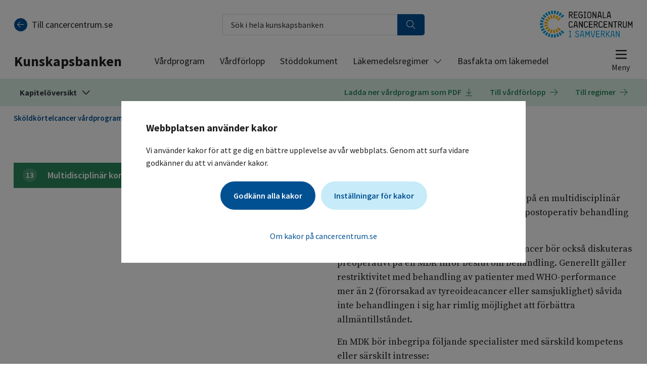

--- FILE ---
content_type: text/html; charset=utf-8
request_url: https://kunskapsbanken.cancercentrum.se/diagnoser/skoldkortelcancer/vardprogram/multidisciplinar-konferens/
body_size: 14206
content:






<!DOCTYPE html>
<html lang="sv">
<head prefix="og: http://ogp.me/ns# fb: http://ogp.me/ns/fb#">
    <!-- meta tags -->
    <meta charset="utf-8" />
    <meta name="viewport" content="width=device-width, initial-scale=1" />


    <title>Multidisciplin&#xE4;r konferens</title>

    <meta property="og:image" content="https://www.cancercentrum.se/rcc-logo.jpg">
    <meta property="og:image:type" content="image/png">
    <meta property="og:image:width" content="461">
    <meta property="og:image:height" content="513">

    <link rel="shortcut icon" href="/favicon.ico" />
    <!-- Adding Mobile Touch Icons etc.-->
    <link rel="apple-touch-icon" sizes="180x180" href="/apple-touch-icon.png">
    <link rel="icon" type="image/png" sizes="32x32" href="/favicon-32x32.png">
    <link rel="icon" type="image/png" sizes="16x16" href="/favicon-16x16.png">
    <link rel="manifest" href="/siteKnowledgebase.webmanifest">
    <link rel="mask-icon" href="/safari-pinned-tab.svg" color="#5bbad5">
    <link rel="stylesheet" href="https://cdn.jsdelivr.net/npm/bootstrap-select@1.13.14/dist/css/bootstrap-select.min.css">
    <meta name="apple-mobile-web-app-title" content="Kunskapsbanken">
    <meta name="application-name" content="Kunskapsbanken">
    <meta name="msapplication-TileColor" content="#da532c">
    <meta name="theme-color" content="#ffffff">

    <link href="https://fonts.googleapis.com/css?family=Source+Sans+Pro:400,600,700%7CSource+Serif+Pro:400,600,700&display=swap" rel="stylesheet">

    <link rel="preload" href="/fonts/fa-light-300.woff2" as="font" crossorigin="anonymous" />
    <link rel="preload" href="/fonts/fa-brands-400.woff2" as="font" crossorigin="anonymous" />
    <link rel="preload" href="/fonts/fa-solid-900.woff2" as="font" crossorigin="anonymous" />
    <link rel="preload" href="/fonts/fa-regular-400.woff2" as="font" crossorigin="anonymous" />

    <link rel="stylesheet" href="/css/all.css?v=128947195615868" />
    <link rel="stylesheet" href="/css/brands.css?v=128947195615868" />
    <link rel="stylesheet" href="https://cdn.jsdelivr.net/npm/bootstrap-select@1.13.14/dist/css/bootstrap-select.min.css">
    <link href="/css/load-bootstrap.min.css?v=128947195615868" rel="stylesheet" />
    <link href="/css/site.css?v=128947195615868" rel="stylesheet" />
    <link href="/css/print.css?v=128947195615868" rel="stylesheet" media="print" />
    <link href='/scripts/vendor/jquery-ui.min.css' rel='stylesheet' type="text/css" />
    <link href='/scripts/vendor/jquery-ui.structure.min.css' rel='stylesheet' type="text/css" />
    <link href='/scripts/vendor/jquery-ui.theme.min.css' rel='stylesheet' type="text/css" />
    <link rel="stylesheet" href="https://cdn.jsdelivr.net/npm/bootstrap-multiselect@0.9.15/dist/css/bootstrap-multiselect.css">
    <noscript>
        <link href="/css/noscript.css" rel="stylesheet" />
    </noscript>

    

    <link href="/css/site.css" rel="stylesheet" />
    <script src="//ajax.googleapis.com/ajax/libs/jquery/3.3.1/jquery.min.js"></script>
    <script src="https://cdn.jsdelivr.net/npm/popper.js@1.16.1/dist/umd/popper.min.js"></script>
    <script src="https://stackpath.bootstrapcdn.com/bootstrap/4.5.2/js/bootstrap.min.js" integrity="sha384-B4gt1jrGC7Jh4AgTPSdUtOBvfO8shuf57BaghqFfPlYxofvL8/KUEfYiJOMMV+rV" crossorigin="anonymous"></script>
    <script src="https://cdn.jsdelivr.net/npm/bootstrap-select@1.13.14/dist/js/bootstrap-select.min.js"></script>
    <script src="https://cdn.jsdelivr.net/npm/bootstrap-select@1.13.14/dist/js/bootstrap-select.min.js"></script>
    <script src="https://cdn.jsdelivr.net/npm/bootstrap-multiselect@0.9.15/dist/js/bootstrap-multiselect.min.js"></script>
</head>
<body>
        <script type="text/javascript">
            (function (window, document, dataLayerName, id) {
                window[dataLayerName] = window[dataLayerName] || [], window[dataLayerName].push({ start: (new Date).getTime(), event: "stg.start" }); var scripts = document.getElementsByTagName('script')[0], tags = document.createElement('script');
                var qP = []; dataLayerName !== "dataLayer" && qP.push("data_layer_name=" + dataLayerName); var qPString = qP.length > 0 ? ("?" + qP.join("&")) : "";
                tags.async = !0, tags.src = "https://kunskapsb.containers.piwik.pro/" + id + ".js" + qPString, scripts.parentNode.insertBefore(tags, scripts);
                !function (a, n, i) { a[n] = a[n] || {}; for (var c = 0; c < i.length; c++)!function (i) { a[n][i] = a[n][i] || {}, a[n][i].api = a[n][i].api || function () { var a = [].slice.call(arguments, 0); "string" == typeof a[0] && window[dataLayerName].push({ event: n + "." + i + ":" + a[0], parameters: [].slice.call(arguments, 1) }) } }(i[c]) }(window, "ppms", ["tm", "cm"]);
            })(window, document, 'dataLayer', '002fcf88-fcd6-4742-826b-a51fe501139d');
        </script>

    

    <header>
        <a href="#main-content" class="sr-only">Till sidinnehåll</a>
        <!-- site wide message -->
        

        <div class="container header">
            <div class="row">
                <div class="header__backlink">
                        <a href="https://cancercentrum.se/index.html" class="text-hover-only">
                            <span class="fal fa-arrow-right"></span>
                            <span class="text-hover">Till cancercentrum.se</span>
                        </a>
                </div>
                <div class="header__search" id="search-box">
                        <form action="/sok/" method="get" id="search-form">
                            <input id="diagnosis" name="diagnosis" type="hidden" value="" />
                            <div class="input-group input-group-lg">
                                <label class="sr-only" for="search">S&#xF6;k i hela kunskapsbanken</label>
                                <input type="search" class="form-control search-input" name="search" id="search" placeholder="S&#xF6;k i hela kunskapsbanken" autocomplete="off" value="">
                                <div class="input-group-append">
                                    <button class="btn btn-primary mb-0" aria-label="S&#xF6;k">
                                        <span class="fal fa-search" aria-hidden="true" role="presentation"></span>
                                    </button>
                                </div>
                            </div>
                            <div class="search-autocomplete-container">
                                <div class="search-autocomplete-header">
                                    S&#xF6;kordsf&#xF6;rslag
                                </div>
                                <div class="search-autocomplete"></div>
                            </div>
                        </form>
                </div>
                <div class="header__logo">
                    <a href="/" class="header__heading --mobile-only">
                        Kunskapsbanken
                    </a>

                        <a href="https://cancercentrum.se/index.html" class="float-right">
                            <img class="header__image" src="/globalassets/bilder/logotyper/logotyper-2016/logotyp-samverkan.png" alt="logotyp" />
                        </a>
                </div>
            </div>
        </div>
    </header>

    <div class="sticky-nav-main">
        


<div class="topmenu">
    <div class="container">
        <div id="top-menu" class="row topmenu__row">
            <a href="/" class="topmenu__heading --desktop-only">
                Kunskapsbanken
            </a>
                    <a href="/vardprogram/" class="topmenu__item  --desktop-only">V&#xE5;rdprogram</a>
                    <a href="/vardforlopp/" class="topmenu__item  --desktop-only">V&#xE5;rdf&#xF6;rlopp</a>
                    <a href="/stoddokument/" class="topmenu__item  --desktop-only">St&#xF6;ddokument</a>
                    <div class="dropdown --desktop-only">
                        <a href="#" id="navregimens" class="topmenu__item   dropdown-toggle" role="button" data-toggle="dropdown" data-flip="false" aria-haspopup="true" aria-expanded="false">Läkemedelsregimer</a>
                        <div class="topmenu__submenu dropdown-menu" aria-labelledby="navregimens">
                                <a href="/lakemedelsregimer/">Vuxna</a>
                                <a href="/barncancer/">Barn</a>
                        </div>
                    </div>
                    <a href="/basfakta/" class="topmenu__item  --desktop-only">Basfakta om l&#xE4;kemedel</a>

            <div class="topmenu__icons ml-auto">
                <a href="#" id="search-icon" class="topmenu__icon" role="button">
                    <span class="fa fa-search"></span>
                    <span>Sök</span>
                </a>
                <div class="dropdown">
                    <a href="#" id="navmenu" class="topmenu__burger" role="button" data-toggle="dropdown" data-flip="false" data-display="static" aria-haspopup="true" aria-expanded="false">
                        <span class="fa fa-bars"></span>
                        <span class="topmenu__burgertitle"></span>
                    </a>
                    <div class="topmenu__burgermenu dropdown-menu dropdown-menu-right" aria-labelledby="navmenu">
                                <a href="/vardprogram/" class="--mobile-only"><strong>V&#xE5;rdprogram</strong></a>
                                <a href="/vardforlopp/" class="--mobile-only"><strong>V&#xE5;rdf&#xF6;rlopp</strong></a>
                                <a href="/stoddokument/" class="--mobile-only"><strong>St&#xF6;ddokument</strong></a>
                                    <a href="/lakemedelsregimer/" class="--mobile-only"><strong>L&#xE4;kemedelsregimer för vuxna</strong></a>
                                    <a href="/barncancer/" class="--mobile-only"><strong>L&#xE4;kemedelsregimer för barn</strong></a>
                                <a href="/basfakta/" class="--mobile-only"><strong>Basfakta om l&#xE4;kemedel</strong></a>

                            <a href="/logga-in/">
                                Mitt konto
                            </a>
                            <a href="/uppdateringar/?">
                                Uppdateringar
                            </a>
                            <div>
                                <a href="/cancerstudier-i-sverige/?">
                                    Cancerstudier
                                </a>


                                <a href="#burgersubmenu" role="button" data-toggle="collapse" aria-expanded="false" aria-controls="burgersubmenu" class="topmenu__burgersubmenu-trigger collapsed">
                                    <span class="fa fa-chevron-up"></span>
                                </a>
                                <div id="burgersubmenu" class="topmenu__burgersubmenu">
                                        <a href="https://cancercentrum.se/utvecklingsarbeteutbildning/forskningochinnovation/cancerstudierisverige/omdatabasen.8943.html">Om databasen</a>
                                        <a href="https://cancercentrum.se/utvecklingsarbeteutbildning/forskningochinnovation/cancerstudierisverige/patientmedverkan.8944.html">Patientmedverkan</a>
                                        <a href="https://cancercentrum.se/utvecklingsarbeteutbildning/forskningochinnovation/cancerstudierisverige/registreracancerstudie.8945.html">Registera cancerstudie</a>

                                        <a href="https://cancercentrum.se/utvecklingsarbeteutbildning/forskningochinnovation/cancerstudierisverige/registreracancerstudie/registreranyanvandare.8946.html">Registrera ny användare </a>
                                        <a href="https://cancercentrum.se/utvecklingsarbeteutbildning/forskningochinnovation/cancerstudierisverige/registreracancerstudie/uppdaterabefintligtkonto.8947.html">Uppdatera befintligt konto</a>

                                        <a href="/cancerstudier-i-sverige/anvandaradministration/?">
                                            Anv&#xE4;ndaradministration
                                        </a>
                                </div>

                            </div>

                            <div>
                                <a href="/om-kunskapsbanken/">
                                    Om Kunskapsbanken
                                </a>
                                        <a href="#burgersubmenu" role="button" data-toggle="collapse" aria-expanded="false" aria-controls="burgersubmenu" class="topmenu__burgersubmenu-trigger collapsed">
                                            <span class="fa fa-chevron-up"></span>
                                        </a>
                                        <div id="burgersubmenu" class="topmenu__burgersubmenu">
                                                <a href="/om-kunskapsbanken/om-vardprogram/">Om v&#xE5;rdprogram</a>
                                                <a href="/om-kunskapsbanken/om-vardforlopp/">Om v&#xE5;rdf&#xF6;rlopp</a>
                                                <a href="/om-kunskapsbanken/om-regimbiblioteket/">Om regimbiblioteket</a>
                                                <a href="/om-kunskapsbanken/integritetspolicy/">Integritetspolicy</a>
                                        </div>
                            </div>
                            <a href="/kontakt/">
                                Kontakt
                            </a>
                    </div>
                </div>
            </div>
        </div>
    </div>
</div>

        
    

<div class="banner  banner--narrow  banner--green">
    <div class="container  banner__container">
        <div class="banner__content">
            <a href="#" id="submenuToggler" role="button" data-toggle="collapse" data-target="#submenu" aria-haspopup="true" aria-expanded="false" class="submenu-toggler">
                Kapitelöversikt <span class="fa fa-chevron-down"></span>
            </a>
        </div>

        <div>
                    <a href="/globalassets/cancerdiagnoser/skoldkortel/vardprogram/nationellt-vardprogram-skoldkortelcancer.pdf" target="_blank" class="btn banner__button text-hover-only py-0" download>
                        <span class="text-hover">Ladda ner vårdprogram som PDF</span>
                        <span class="fa fa-arrow-to-bottom"></span>
                    </a>
                    <a href="/diagnoser/skoldkortelcancer/vardforlopp/" class="btn banner__button text-hover-only py-0">
                        <span class="text-hover">Till vårdförlopp</span> <span class="fa fa-arrow-right"></span>
                    </a>


    <a href="/lakemedelsregimer/skoldkortelcancer/" class="btn banner__button py-0 text-hover-only"><span class="text-hover">Till regimer</span> <span class="fa fa-arrow-right"></span></a>
        </div>
    </div>
</div>

<div id="submenu" class="container submenu" aria-labelledby="submenuToggler">
    

<div class="row mb-5">
    <div class="col-lg-4 sub-menu-list"><ul role="menu">
            <li>
                <a href="/diagnoser/skoldkortelcancer/vardprogram/forkortningar/" class="btn btn-link text-hover-only" role="menuitem">
                    <span class="badge badge-ice badge-pill ">1</span>
                    <span class="text-hover">F&#xF6;rkortningar och definitioner</span>
                </a>
            </li>
            <li>
                <a href="/diagnoser/skoldkortelcancer/vardprogram/sammanfattning/" class="btn btn-link text-hover-only" role="menuitem">
                    <span class="badge badge-ice badge-pill ">2</span>
                    <span class="text-hover">Sammanfattning</span>
                </a>
            </li>
            <li>
                <a href="/diagnoser/skoldkortelcancer/vardprogram/inledning/" class="btn btn-link text-hover-only" role="menuitem">
                    <span class="badge badge-ice badge-pill ">3</span>
                    <span class="text-hover">Inledning</span>
                </a>
            </li>
            <li>
                <a href="/diagnoser/skoldkortelcancer/vardprogram/mal-med-vardprogrammet/" class="btn btn-link text-hover-only" role="menuitem">
                    <span class="badge badge-ice badge-pill ">4</span>
                    <span class="text-hover">M&#xE5;l med v&#xE5;rdprogrammet</span>
                </a>
            </li>
            <li>
                <a href="/diagnoser/skoldkortelcancer/vardprogram/bakgrund-och-orsaker/" class="btn btn-link text-hover-only" role="menuitem">
                    <span class="badge badge-ice badge-pill ">5</span>
                    <span class="text-hover">Bakgrund och orsaker</span>
                </a>
            </li>
            <li>
                <a href="/diagnoser/skoldkortelcancer/vardprogram/primar-prevention/" class="btn btn-link text-hover-only" role="menuitem">
                    <span class="badge badge-ice badge-pill ">6</span>
                    <span class="text-hover">Prim&#xE4;r prevention</span>
                </a>
            </li>
            <li>
                <a href="/diagnoser/skoldkortelcancer/vardprogram/arftlighet/" class="btn btn-link text-hover-only" role="menuitem">
                    <span class="badge badge-ice badge-pill ">7</span>
                    <span class="text-hover">&#xC4;rftlighet</span>
                </a>
            </li>
            <li>
                <a href="/diagnoser/skoldkortelcancer/vardprogram/screening/" class="btn btn-link text-hover-only" role="menuitem">
                    <span class="badge badge-ice badge-pill ">8</span>
                    <span class="text-hover">Screening</span>
                </a>
            </li>
            <li>
                <a href="/diagnoser/skoldkortelcancer/vardprogram/primarvardens-roll/" class="btn btn-link text-hover-only" role="menuitem">
                    <span class="badge badge-ice badge-pill ">9</span>
                    <span class="text-hover">Prim&#xE4;rv&#xE5;rdens roll</span>
                </a>
            </li>
            <li>
                <a href="/diagnoser/skoldkortelcancer/vardprogram/symtom-och-tidig-utredning/" class="btn btn-link text-hover-only" role="menuitem">
                    <span class="badge badge-ice badge-pill ">10</span>
                    <span class="text-hover">Symtom och tidig utredning</span>
                </a>
            </li>
            <li>
                <a href="/diagnoser/skoldkortelcancer/vardprogram/diagnostik/" class="btn btn-link text-hover-only" role="menuitem">
                    <span class="badge badge-ice badge-pill ">11</span>
                    <span class="text-hover">Diagnostik</span>
                </a>
            </li>
            <li>
                <a href="/diagnoser/skoldkortelcancer/vardprogram/kategorisering-av-tumoren/" class="btn btn-link text-hover-only" role="menuitem">
                    <span class="badge badge-ice badge-pill ">12</span>
                    <span class="text-hover">Kategorisering av tum&#xF6;ren</span>
                </a>
            </li>
            <li>
                <a href="/diagnoser/skoldkortelcancer/vardprogram/multidisciplinar-konferens/" class="btn btn-link text-hover-only" role="menuitem">
                    <span class="badge badge-ice badge-pill badge-active">13</span>
                    <span class="text-hover">Multidisciplin&#xE4;r konferens</span>
                </a>
            </li>
            <li>
                <a href="/diagnoser/skoldkortelcancer/vardprogram/papillar-och-follikular-tyreoideacancer-behandling/" class="btn btn-link text-hover-only" role="menuitem">
                    <span class="badge badge-ice badge-pill ">14</span>
                    <span class="text-hover">Behandling av differentierad tyreoideacancer</span>
                </a>
            </li>
            <li>
                <a href="/diagnoser/skoldkortelcancer/vardprogram/medullar-tyreoideacancer-mtc/" class="btn btn-link text-hover-only" role="menuitem">
                    <span class="badge badge-ice badge-pill ">15</span>
                    <span class="text-hover">Behandling av medull&#xE4;r tyreoideacancer</span>
                </a>
            </li>
            <li>
                <a href="/diagnoser/skoldkortelcancer/vardprogram/lagt-differentierad---tyreoideacancer/" class="btn btn-link text-hover-only" role="menuitem">
                    <span class="badge badge-ice badge-pill ">16</span>
                    <span class="text-hover">Behandling av h&#xF6;ggradig follikelcellsderiverad tyreoideacancer </span>
                </a>
            </li>
</ul></div><div class="col-lg-4 sub-menu-list"><ul role="menu">            <li>
                <a href="/diagnoser/skoldkortelcancer/vardprogram/anaplastisk-tyreoideacancer-atc/" class="btn btn-link text-hover-only" role="menuitem">
                    <span class="badge badge-ice badge-pill ">17</span>
                    <span class="text-hover">Behandling av anaplastisk tyreoideacancer (ATC)</span>
                </a>
            </li>
            <li>
                <a href="/diagnoser/skoldkortelcancer/vardprogram/komplikationer-efter-kirurgi/" class="btn btn-link text-hover-only" role="menuitem">
                    <span class="badge badge-ice badge-pill ">18</span>
                    <span class="text-hover">Komplikationer efter kirurgi</span>
                </a>
            </li>
            <li>
                <a href="/diagnoser/skoldkortelcancer/vardprogram/behandling-av-aterfall/" class="btn btn-link text-hover-only" role="menuitem">
                    <span class="badge badge-ice badge-pill ">19</span>
                    <span class="text-hover">Behandling av &#xE5;terfall</span>
                </a>
            </li>
            <li>
                <a href="/diagnoser/skoldkortelcancer/vardprogram/palliativ-vard-och-insatser/" class="btn btn-link text-hover-only" role="menuitem">
                    <span class="badge badge-ice badge-pill ">20</span>
                    <span class="text-hover">Palliativ v&#xE5;rd och insatser</span>
                </a>
            </li>
            <li>
                <a href="/diagnoser/skoldkortelcancer/vardprogram/omvardnad-och-rehabilitering/" class="btn btn-link text-hover-only" role="menuitem">
                    <span class="badge badge-ice badge-pill ">21</span>
                    <span class="text-hover">Omv&#xE5;rdnad och rehabilitering</span>
                </a>
            </li>
            <li>
                <a href="/diagnoser/skoldkortelcancer/vardprogram/egenvard/" class="btn btn-link text-hover-only" role="menuitem">
                    <span class="badge badge-ice badge-pill ">22</span>
                    <span class="text-hover">Egenv&#xE5;rd</span>
                </a>
            </li>
            <li>
                <a href="/diagnoser/skoldkortelcancer/vardprogram/uppfoljning/" class="btn btn-link text-hover-only" role="menuitem">
                    <span class="badge badge-ice badge-pill ">23</span>
                    <span class="text-hover">Uppf&#xF6;ljning</span>
                </a>
            </li>
            <li>
                <a href="/diagnoser/skoldkortelcancer/vardprogram/underlag-for-nivastrukturering/" class="btn btn-link text-hover-only" role="menuitem">
                    <span class="badge badge-ice badge-pill ">24</span>
                    <span class="text-hover">Underlag f&#xF6;r niv&#xE5;strukturering</span>
                </a>
            </li>
            <li>
                <a href="/diagnoser/skoldkortelcancer/vardprogram/kvalitetsregister/" class="btn btn-link text-hover-only" role="menuitem">
                    <span class="badge badge-ice badge-pill ">25</span>
                    <span class="text-hover">Kvalitetsregister</span>
                </a>
            </li>
            <li>
                <a href="/diagnoser/skoldkortelcancer/vardprogram/kvalitetsindikatorer-och-malnivaer/" class="btn btn-link text-hover-only" role="menuitem">
                    <span class="badge badge-ice badge-pill ">26</span>
                    <span class="text-hover">Kvalitetsindikatorer och m&#xE5;lniv&#xE5;er</span>
                </a>
            </li>
            <li>
                <a href="/diagnoser/skoldkortelcancer/vardprogram/patientforeningar-och-stodfunktioner/" class="btn btn-link text-hover-only" role="menuitem">
                    <span class="badge badge-ice badge-pill ">27</span>
                    <span class="text-hover">Patientf&#xF6;reningar och st&#xF6;dfunktioner</span>
                </a>
            </li>
            <li>
                <a href="/diagnoser/skoldkortelcancer/vardprogram/lankar/" class="btn btn-link text-hover-only" role="menuitem">
                    <span class="badge badge-ice badge-pill ">28</span>
                    <span class="text-hover">L&#xE4;nkar</span>
                </a>
            </li>
            <li>
                <a href="/diagnoser/skoldkortelcancer/vardprogram/referenser/" class="btn btn-link text-hover-only" role="menuitem">
                    <span class="badge badge-ice badge-pill ">29</span>
                    <span class="text-hover">Referenser</span>
                </a>
            </li>
            <li>
                <a href="/diagnoser/skoldkortelcancer/vardprogram/vardprogramgruppen/" class="btn btn-link text-hover-only" role="menuitem">
                    <span class="badge badge-ice badge-pill ">30</span>
                    <span class="text-hover">V&#xE5;rdprogramgruppen</span>
                </a>
            </li>
        <li>
            <hr />
        </li>
</ul></div><div class="col-lg-4 sub-menu-list"><ul role="menu"></ul>            <h5 class="mt-0">Bilagor</h5>
<ul role="menu">                <li>
                    <a href="/diagnoser/skoldkortelcancer/vardprogram/bilaga-1-anatomisk-bild-over-lymfkortelnivaer-pa-halsen/" class="btn btn-link text-hover-only" role="menuitem">
                        <span class="sub-menu-icon fal fa-file"></span>
                        <span class="text-hover">Bilaga 1 Anatomisk bild &#xF6;ver lymfk&#xF6;rtelniv&#xE5;er p&#xE5; halsen</span>
                    </a>
                </li>
                <li>
                    <a href="/diagnoser/skoldkortelcancer/vardprogram/bilaga-2-riktlinjer-for-131i-behandling/" class="btn btn-link text-hover-only" role="menuitem">
                        <span class="sub-menu-icon fal fa-file"></span>
                        <span class="text-hover">Bilaga 2 Riktlinjer f&#xF6;r 131I-behandling</span>
                    </a>
                </li>
                <li>
                    <a href="/diagnoser/skoldkortelcancer/vardprogram/bilaga-3-klassificering-av-tyreoideacytologi-enligt-bethesda/" class="btn btn-link text-hover-only" role="menuitem">
                        <span class="sub-menu-icon fal fa-file"></span>
                        <span class="text-hover">Bilaga 3 Klassificering av tyreoideacytologi enligt Bethesda</span>
                    </a>
                </li>
                <li>
                    <a href="/diagnoser/skoldkortelcancer/vardprogram/bilaga-5-patientinformation/" class="btn btn-link text-hover-only" role="menuitem">
                        <span class="sub-menu-icon fal fa-file"></span>
                        <span class="text-hover">Bilaga 4 Patientinformation</span>
                    </a>
                </li>
                <li>
                    <a href="/diagnoser/skoldkortelcancer/vardprogram/bilaga-6-patientinformation-gallande-radiojodbehandling/" class="btn btn-link text-hover-only" role="menuitem">
                        <span class="sub-menu-icon fal fa-file"></span>
                        <span class="text-hover">Bilaga 5 Patientinformation g&#xE4;llande radiojodbehandling</span>
                    </a>
                </li>
                <li>
                    <a href="/diagnoser/skoldkortelcancer/vardprogram/bilaga-7/" class="btn btn-link text-hover-only" role="menuitem">
                        <span class="sub-menu-icon fal fa-file"></span>
                        <span class="text-hover">Bilaga 6 R&#xE5;d och information om kost inf&#xF6;r radiojodbehandling</span>
                    </a>
                </li>
                <li>
                    <a href="/diagnoser/skoldkortelcancer/vardprogram/bilaga-8-illustrationer/" class="btn btn-link text-hover-only" role="menuitem">
                        <span class="sub-menu-icon fal fa-file"></span>
                        <span class="text-hover">Bilaga 7 Illustrationer</span>
                    </a>
                </li>
                <li>
                    <a href="/diagnoser/skoldkortelcancer/vardprogram/bilaga-9-risknivaer-for-biverkan/" class="btn btn-link text-hover-only" role="menuitem">
                        <span class="sub-menu-icon fal fa-file"></span>
                        <span class="text-hover">Bilaga 8 Riskniv&#xE5;er f&#xF6;r biverkan</span>
                    </a>
                </li>
                <li>
                    <a href="/diagnoser/skoldkortelcancer/vardprogram/bilaga-11-vardprogramgruppens-medlemmar-version-1-2012/" class="btn btn-link text-hover-only" role="menuitem">
                        <span class="sub-menu-icon fal fa-file"></span>
                        <span class="text-hover">Bilaga 9 V&#xE5;rdprogramgruppens medlemmar version 2, 2021</span>
                    </a>
                </li>
                <li>
                    <a href="/diagnoser/skoldkortelcancer/vardprogram/bilaga-12-beslutsstod-for-ultraljudsledd-cytologi-enligt-eu-tirads/" class="btn btn-link text-hover-only" role="menuitem">
                        <span class="sub-menu-icon fal fa-file"></span>
                        <span class="text-hover">Bilaga 10 Beslutsst&#xF6;d f&#xF6;r ultraljudsledd cytologi enligt EU-TIRADS</span>
                    </a>
                </li>
                <li>
                    <a href="/diagnoser/skoldkortelcancer/vardprogram/protokoll-tsh-stimulering-utsattningsmetod-for-administrering-av-radiojodbehandling-till-patienter-med-differentierad-tyreoideacancer/" class="btn btn-link text-hover-only" role="menuitem">
                        <span class="sub-menu-icon fal fa-file"></span>
                        <span class="text-hover">Bilaga 11 Protokoll TSH-stimulering uts&#xE4;ttningsmetod f&#xF6;r administrering av radiojodbehandling till patienter med differentierad tyreoideacancer</span>
                    </a>
                </li>
                <li>
                    <a href="/diagnoser/skoldkortelcancer/vardprogram/bilaga-12-protokoll-for-131i-behandling-med-rhtsh-stimulering/" class="btn btn-link text-hover-only" role="menuitem">
                        <span class="sub-menu-icon fal fa-file"></span>
                        <span class="text-hover">Bilaga 12 Protokoll f&#xF6;r 131I-behandling med rhTSH-stimulering</span>
                    </a>
                </li>
                <li>
                    <a href="/diagnoser/skoldkortelcancer/vardprogram/bilaga-13-forandringar-i-tidigare-versioner/" class="btn btn-link text-hover-only" role="menuitem">
                        <span class="sub-menu-icon fal fa-file"></span>
                        <span class="text-hover">Bilaga 13 F&#xF6;r&#xE4;ndringar i tidigare versioner</span>
                    </a>
                </li>
</ul></div>
</div>
    <a href="#" role="button" data-toggle="collapse" data-target="#submenu" class="submenu__close"><span class="fa fa-times"></span>Stäng</a>
</div>

    </div>

    <main id="main-content" class="">
        <div class="top-bar">
            
        </div>
            <div class="top-bar-light bg-light">
                
            </div>
        <div class="container ">
            <div class="row">
                <div class="col">
                    


<nav aria-label="breadcrumb"><ol class="breadcrumb"><li class="breadcrumb-item "><a href='/diagnoser/skoldkortelcancer/vardprogram/' title="Sköldkörtelcancer vårdprogram">Sköldkörtelcancer vårdprogram</a></li><li class="breadcrumb-item  active" aria-current="page" title="Multidisciplinär konferens">Multidisciplinär konferens</li></ol></nav>

<div class="row care-program" id="care-program">
    <div class="care-content-side-menu col-12 col-md-5 col-xl-4 mt-md-5">
        <nav class="nav flex-column sticky-nav offcanvas-collapse no-offcanvas-md" id="care-content-menu">
            <div class="menu-item-main">
                <a class="nav-link" href="#">
                    <span class="badge badge-pill badge-transparent">13</span>
                    Multidisciplin&#xE4;r konferens
                </a>
                <button class="btn btn-clear-icon btn-close" data-toggle="offcanvas" aria-label="Stäng sidmeny">
                    <span class="fal fa-times" aria-hidden="true" role="presentation"></span>
                    Stäng
                </button>
            </div>
            <div class="scroll-menu">
                <ul>
                </ul>
            </div>
        </nav>
    </div>
    <div class="care-content col-12 col-md-7 col-xl-8">
        <button class="btn btn-offcanvas-menu btn-offcanvas-menu--care-program text-hover-only" data-toggle="offcanvas" aria-controls="care-content-menu" aria-expanded="false">
            <span class="fal fa-bars" aria-hidden="true" role="presentation"></span>
            Kapitel
        </button>
        <input id="show-recommendations-value" name="show-recommendations-value" type="hidden" value="Recommendations" />
        <div class="row show-options d-none">
            <div class="offset-md-2 col-auto show-options-all">
                <label class="care-program-radio" for="ShowOption-All"><div class="label-text">Visa allt</div><input checked="checked" class="care-content-show-radio show-all-radio" data-val="true" data-val-required="The ShowOption field is required." id="ShowOption-All" name="ShowOption" type="radio" value="All" /><span class="check radio"></span></label>
            </div>
            <div class="col show-options-recommendations">
                <label class="care-program-radio" for="ShowOption-Recommendations"><div class="label-text">Visa endast rekommendationer</div><input class="care-content-show-radio show-recommendations-radio" id="ShowOption-Recommendations" name="ShowOption" type="radio" value="Recommendations" /><span class="check radio"></span></label>
                <span class="d-none d-lg-inline-block fal fa-info-circle text-warning show-recommendations-info-icon toggle-tooltip-dark" data-toggle="tooltip" data-html="true" title="<h3><span class='fal fa-info-circle'></span>Visa endast rekommendationer</h3>&lt;p&gt;Visa endast rekommendationer ger en &amp;ouml;verblick &amp;ouml;ver rekommendationerna i kapitlet. Du kan klicka p&amp;aring; plussymbolen f&amp;ouml;r att f&amp;auml;lla ut f&amp;ouml;rdjupande text under respektive rekommendationsruta eller underrubrik.&lt;/p&gt;"></span>
            </div>
        </div>
        <div class="care-content care-program row no-gutters">

            <div class="w-100">
</div>

    <div class="col-2 col-md-2 col-xl-1 chapter-badge" data-level="1" id="chapter-13-Multidisciplinar-konferens">
    </div>

<div class="care-heading-col col-10 col-md-10 col-xl-11">
<h1 id="heading-chapter-13-Multidisciplinar-konferens">Multidisciplin&#xE4;r konferens</h1>


<button class="btn btn-link btn-save text-hover-only  d-inline-flex d-md-none"
        data-pageid="78722"
        data-authenticated="False"
        data-saved-label="Sparad"
        data-save-label="Spara"
>
    <span class="fal fa-bookmark" aria-hidden="true" title="Spara sidan i bokmärken på din sida"></span>
    <span class="text-hover">Spara</span>
</button></div>
    <div class="col-2 col-md-2 col-xl-1 text-center save-bookmark">


<button class="btn btn-link btn-save text-hover-only  d-none d-md-flex mr-4 flex-column float-right"
        data-pageid="78722"
        data-authenticated="False"
        data-saved-label="Sparad"
        data-save-label="Spara"
>
    <span class="fal fa-bookmark" aria-hidden="true" title="Spara sidan i bokmärken på din sida"></span>
    <span class="text-hover">Spara</span>
</button>    </div>
    <div class="care-content-col col-10 col-md-10 col-xl-11  recommendation-offset" data-level="1">
        <div class="chapter-contents" id="13-Multidisciplinar_konferens" data-care-content-id="chapter-13-Multidisciplinar-konferens" data-level="1" data-children="0">
            
<p>Samtliga opererade patienter b&ouml;r diskuteras p&aring; en multidisciplin&auml;r konferens (MDK) inf&ouml;r st&auml;llningstagande till postoperativ behandling och uppf&ouml;ljning.</p>
<p>Patienter med <em>kliniskt avancerad</em> tyreoideacancer b&ouml;r ocks&aring; diskuteras preoperativt p&aring; en MDK inf&ouml;r beslut om behandling. Generellt g&auml;ller restriktivitet med behandling av patienter med WHO-performance mer &auml;n 2 (f&ouml;rorsakad av tyreoideacancer eller samsjuklighet) s&aring;vida inte behandlingen i&nbsp;sig har rimlig m&ouml;jlighet att f&ouml;rb&auml;ttra allm&auml;ntillst&aring;ndet.</p>
<p>En MDK b&ouml;r inbegripa f&ouml;ljande specialister med s&auml;rskild kompetens eller s&auml;rskilt intresse:</p>
<ul>
<li>patolog, cytolog</li>
<li>radiolog/nuklearmedicinare</li>
<li>onkolog</li>
<li>endokrinkirurg och/eller &Ouml;NH-kirurg</li>
<li>kontaktsjuksk&ouml;terska</li>
</ul>
<p>Tillg&aring;ng till ett relevanta specialiteter ska finnas om behovet uppst&aring;r.</p>
        </div>
        <div class="card card-collapse d-none" id="card-chapter-13-Multidisciplinar-konferens">
            <div class="card-header" data-toggle="collapse" data-target="#plus-box-chapter-13-Multidisciplinar-konferens">
                <span class="plus-box-title"></span>
                <button class="btn btn-expand" data-toggle="collapse" data-target="#plus-box-chapter-13-Multidisciplinar-konferens" aria-expanded="false" aria-controls="plus-box-chapter-13-Multidisciplinar-konferens">
                    <span class="sr-only">Expandera</span>
                    <span class="fal fa-plus" aria-hidden="true" role="presentation"></span>
                </button>
            </div>
            <div class="collapse" id="plus-box-chapter-13-Multidisciplinar-konferens">
                <div class="card-body"></div>
            </div>
        </div>
    </div>
        <div class="col-2 col-md-2 col-xl-1 text-center d-none show-in-depth">
            

<button class="btn btn-link btn-save text-hover-only  d-none d-md-flex mr-4 flex-column float-right"
        data-pageid="78722"
        data-authenticated="False"
        data-saved-label="Sparad"
        data-save-label="Spara"
>
    <span class="fal fa-bookmark" aria-hidden="true" title="Spara sidan i bokmärken på din sida"></span>
    <span class="text-hover">Spara</span>
</button>
        </div>



        </div>
    </div>
</div>

<div class="modal" tabindex="-1" role="dialog" id="show-recommendations-modal" aria-hidden="true">
    <div class="modal-dialog modal-lg modal-dialog-centered" role="document">
        <div class="modal-content">
            <div class="modal-header">
                <span class="modal-title"></span>
                <button class="btn btn-close text-hover-only text-white" data-dismiss="modal" aria-label="Stäng modalruta">
                    <span class="text-hover">Stäng</span>
                    <span class="fal fa-times" aria-hidden="true" role="presentation"></span>
                </button>
            </div>
            <div class="modal-body">
                <div class="row my-4">
                    <div class="col-2 d-none d-md-block text-right">
                        <span class="fal fa-info-circle text-warning modal-info-icon"></span>
                    </div>
                    <div class="col-md-10 field-content">
                        <h3>Visa endast rekommendationer</h3>
                        
<p>Visa endast rekommendationer ger en &ouml;verblick &ouml;ver rekommendationerna i kapitlet. Du kan klicka p&aring; plussymbolen f&ouml;r att f&auml;lla ut f&ouml;rdjupande text under respektive rekommendationsruta eller underrubrik.</p>

                        <button type="button" class="btn btn-info d-inline-flex show-only-recommendations-btn mr-3">Ja, visa endast rekommendationer</button>
                        <button type="button" class="btn btn-outline-info d-inline-flex cancel-show-only-recommendations-btn">Avbryt</button>
                    </div>
                </div>
            </div>
        </div>
    </div>
</div>


<div class="modal" tabindex="-1" role="dialog" id="login-prompt-modal" aria-hidden="true">
    <div class="modal-dialog modal-lg modal-dialog-centered" role="document">
        <div class="modal-content">
            <div class="modal-header">
                <span class="modal-title"></span>
                <button class="btn btn-close text-hover-only text-white" data-dismiss="modal" aria-label="Stäng modalruta">
                    <span class="text-hover">Stäng</span>
                    <span class="fal fa-times" aria-hidden="true" role="presentation"></span>
                </button>
            </div>
            <div class="modal-body">
                <div class="row my-4">
                    <div class="col-2 d-none d-md-block text-right">
                        <span class="fal fa-info-circle text-warning modal-info-icon"></span>
                    </div>
                    <div class="col-md-9 field-content">
                        <h3>För att kunna spara genvägen behöver du logga in!</h3>
                        

                        <form action="/logga-in/Login?returnUrl=/diagnoser/skoldkortelcancer/vardprogram/multidisciplinar-konferens/" method="post">
                            <input name="__RequestVerificationToken" type="hidden" value="CfDJ8CFIAAbTO-VIiIoDcUk1sHrBeXiNhXktO4Bhise7dBXq9g8D61HVpqV_xCr4YMGjoxFtgZDu9qZ8vjnNqwFaU3c_-yy_bOKsIczcMfAdqx89ThvOYg3SwZJVVObySiHjBsEtwK6I2LHK2tmb86gf6Kk" />
                            <div class="row">
                                <div class="col-12 col-sm-6">
                                    <label for="email" class="sr-only">E-postadress</label>
                                    <input type="text" id="email" name="UserName" class="form-control" placeholder="E-postadress" autocomplete="email" />
                                </div>
                                <div class="col-12 col-sm-6">
                                    <label for="password" class="sr-only">Lösenord</label>
                                    <input type="password" id="password" name="Password" class="form-control" placeholder="Lösenord" autocomplete="current-password" />
                                </div>
                            </div>
                            <div class="row align-items-end">
                                <div class="col-12 col-lg-6">
                                    <button type="submit" class="btn btn-info btn-login mb-lg-0">Logga in</button>
                                </div>
                                    <div class="col-12 col-md-auto justify-self-end">
                                        <a href="/logga-in/glomt-losenord/">Glömt lösenordet?</a>
                                    </div>
                                    <div class="col-12 col-md-auto justify-self-end">
                                        <a href="/logga-in/skapa-konto/">Skapa konto</a>
                                    </div>
                            </div>
                        </form>
                    </div>
                </div>
            </div>
        </div>
    </div>
</div>



                </div>
            </div>
        </div>
        <div class="bottom-bar">
            
    <div class="container back-button-container">
        <button class="back-button back-button--care-program" type="button" onclick="window.scrollTo({ top: 0, behavior: 'smooth' })">
            Till toppen<span class="fa fa-chevron-up"></span>
        </button>
    </div>

    <div class="container next-chapter">
        <div class="row justify-content-center">
            <div class="col-12 col-lg-4">
                    <a class="btn btn-outline-light btn-icon-left btn-chapter text-white hover-text-only" href="/diagnoser/skoldkortelcancer/vardprogram/kategorisering-av-tumoren/">
                        <span class="icon fal fa-arrow-left text-success previous-chapter-icon" aria-hidden="true" role="presentation"></span>
                        <span class="hover-text text-left">
                            Föregående kapitel<br />
                            <span class="font-weight-normal">12 Kategorisering av tum&#xF6;ren</span>
                        </span>
                    </a>
            </div>
            <div class="col-12 col-lg-4 text-right">
                    <a class="btn btn-outline-light btn-icon btn-chapter text-white hover-text-only" href="/diagnoser/skoldkortelcancer/vardprogram/papillar-och-follikular-tyreoideacancer-behandling/">
                        <span class="hover-text text-left">
                            Nästa kapitel<br />
                            <span class="font-weight-normal">14 Behandling av differentierad tyreoideacancer</span>
                        </span>
                        <span class="icon fal fa-arrow-right text-success next-chapter-icon" aria-hidden="true" role="presentation"></span>
                    </a>
            </div>
        </div>
    </div>

        </div>
    </main>


        <div class="modal" data-backdrop="static" data-keyboard="false" role="dialog" tabindex="-1" id="cookie-modal" data-oninit="show">
            <div class="modal-dialog modal-lg modal-dialog-centered" role="document">
                <div class="modal-content">
                    <div class="modal-body text-center">
                        <div class="row my-4">
                            <div class="col-md-12 pl-5 pr-5 field-content">
                                <h3 class="text-left">Webbplatsen anv&#xE4;nder kakor</h3>
                                <span class="d-block text-left">Vi anv&#xE4;nder kakor f&#xF6;r att ge dig en b&#xE4;ttre upplevelse av v&#xE5;r webbplats. Genom att surfa vidare godk&#xE4;nner du att vi anv&#xE4;nder kakor.</span>
                                <div id="cookie-consent-options" class="cookie-options cookie-options--kb" style="display: none;">
                                    <div class="custom-control custom-switch">
                                        <input type="checkbox" class="custom-control-input" disabled checked="checked" id="acceptRequired">
                                        <label class="custom-control-label" for="acceptRequired">Nödvändiga cookies (obligatorisk)</label>
                                    </div>
                                    <div>
                                        Gör att våra tjänster är säkra och fungerar som de ska. Därför går de inte att inaktivera.
                                    </div>
                                    <div class="custom-control custom-switch">
                                        <input type="checkbox" class="custom-control-input" id="acceptFunctional">
                                        <label class="custom-control-label" for="acceptFunctional">Funktionella cookies</label>
                                    </div>
                                    <div>
                                        Hjälper oss att tillhandahålla förbättrad funktionalitet och anpassning.
                                    </div>
                                    <div class="custom-control custom-switch">
                                        <input type="checkbox" class="custom-control-input" id="acceptAnalytical">
                                        <label class="custom-control-label" for="acceptAnalytical">Statistik-cookies</label>
                                    </div>
                                    <div>
                                        Ger oss information om hur vår webbplats används som gör att vi kan underhålla, driva och förbättra användarupplevelsen.
                                    </div>
                                    <div class="mt-4 mb-4 text-center">
                                        <button id="cookie-consent-save" type="button" class="btn btn-primary d-inline-flex">Spara och godkänn</button>
                                    </div>
                                </div>
                                <div id="cookie-consent-buttons" class="mt-4 mb-4">
                                    <button id="cookie-consent-all" type="button" class="btn btn-primary d-inline-flex">
                                        Godkänn alla kakor
                                    </button>
                                    <button id="cookie-consent-settings" type="button" class="btn btn-info d-inline-flex ml-2">Inställningar för kakor</button>
                                </div>
                                <a class="d-block" href="/om-kakor/">Om kakor p&#xE5; cancercentrum.se</a>
                            </div>
                        </div>
                    </div>
                </div>
            </div>
        </div>
    <script src="/scripts/main.js"></script>
     
<footer>
    <div class="container">
        <div class="row">
            <div class="col-md-6 d-flex flex-column justify-content-between">
                <div>
                    <h2>Kunskapsbank f&#xF6;r cancerv&#xE5;rden</h2>
                    <p>I kunskapsbanken finns alla nationella v&#xE5;rdprogram, v&#xE4;gledningar och standardiserade v&#xE5;rdf&#xF6;rlopp samt Nationella regimbiblioteket fr&#xE5;n Regionala cancercentrum (RCC).</p>
                </div>

                <div>
                        <a href="https://cancercentrum.se/index.html" class="btn btn-info btn-icon mt-4 d-none d-md-inline-flex">
                            Till cancercentrum.se
                            <span class="icon fal fa-arrow-right" aria-hidden="true" role="presentation"></span>
                        </a>
                </div>
            </div>
            <div class="col-md-3">
                <h3>Kontakta RCC</h3>
                <div class="row no-gutters footer-row">
                    <div class="col-auto">
                        <span class="fal fa-envelope text-icon" aria-hidden="true" role="presentation"></span>
                        <span class="sr-only">Postadress</span>
                    </div>
                    <div class="col">
                        Sveriges Kommuner och Regioner,  118 82 Stockholm
                    </div>
                </div>
                <div class="row no-gutters footer-row">
                    <div class="col-auto">
                        <span class="fal fa-map-marker-alt text-icon" aria-hidden="true" role="presentation"></span>
                        <span class="sr-only">Bes&#xF6;ksadress</span>
                    </div>
                    <div class="col">
                        Hornsgatan 20, Stockholm
                    </div>
                </div>
                <div class="row no-gutters footer-row">
                    <div class="col-auto">
                        <span class="fal fa-phone text-icon" aria-hidden="true" role="presentation"></span>
                        <span class="sr-only">Telefonnummer</span>
                    </div>
                    <div class="col">
                        <a href="tel:08-4527000">
                            08-452 70 00
                        </a>
                    </div>
                </div>
                <div class="row no-gutters footer-row">
                    <div class="col-auto">
                        <span class="fal fa-at text-icon" aria-hidden="true" role="presentation"></span>
                        <span class="sr-only">E-postadress</span>
                    </div>
                    <div class="col">
                        <a href="mailto:info@cancercentrum.se">info@cancercentrum.se</a>
                    </div>
                </div>
                    <h4>Regimbiblioteket</h4>
                        <div class="row no-gutters footer-row">
                            <div class="col-auto">
                                <span class="fal fa-at text-icon" aria-hidden="true" role="presentation"></span>
                                <span class="sr-only">E-postadress</span>
                            </div>
                            <div class="col">
                                <a href="mailto:ulrika.landin@skane.se">ulrika.landin@skane.se</a>
                            </div>
                        </div>
            </div>
            <div class="col-md-3">
                <h3>Genv&#xE4;gar</h3>
                        <a href="/mina-sidor/?tab=Mitt&#x2B;konto" class="footer-row d-block">Mitt konto</a>
                        <a href="/om-kunskapsbanken/" class="footer-row d-block" target="_top">Om Kunskapsbanken</a>
                        <a href="/tillganglighetsredogorelse/" class="footer-row d-block">Tillg&#xE4;nglighetsredog&#xF6;relse</a>
                        <a href="/om-kakor/" class="footer-row d-block">Kakor</a>
                
                    <h4>Kunskapsst&#xF6;d inom &#xF6;vriga diagnoser</h4>
                    <a href="https://vardpersonal.1177.se/" class="footer-row d-block text-hover-only" target="_blank"><span class="text-hover">vardpersonal.1177.se</span><span class="ml-2 fa fa-external-link"></span></a>

                <a href="https://cancercentrum.se/index.html" class="btn btn-info btn-icon mt-4 d-md-none" aria-hidden="true">
                    Till cancercentrum.se
                    <span class="icon fal fa-arrow-right" aria-hidden="true" role="presentation"></span>
                </a>

                <div class="row social-row">
                </div>
            </div>
        </div>
    </div>
</footer>

    <!-- js -->
    <script src="/scripts/stickyfill.js"></script>
    <script src="/scripts/multiselect.js"></script>
     <script src="/scripts/subscriptions.js"></script>
    <script src="/scripts/care-program.js"></script>
    <script src="/scripts/cookiesApproval.js")"></script>

    <script type="text/javascript">
    (function () {
        function writeCookie(name, value, days) {
            var expires;
            if (days) {
                var date = new Date();
                date.setTime(date.getTime() + (days * 24 * 60 * 60 * 1000));
                expires = "; expires=" + date.toGMTString();
            } else {
                expires = "";
            }
            document.cookie = name + "=" + value + expires + "; path=/";
        }

        function readCookie(name, defaultValue) {
            var prefix = name + "=";
            var decodedCookie = decodeURIComponent(document.cookie);
            var ca = decodedCookie.split(';');
            for (var i = 0; i < ca.length; i++) {
                var c = ca[i];
                while (c.charAt(0) === ' ') {
                    c = c.substring(1);
                }
                if (c.indexOf(prefix) === 0) {
                    return c.substring(prefix.length, c.length);
                }
            }
            return defaultValue;
        }

        function hasGivenAnalyticalConsent() {
            var value = readCookie("analyticalConsent", "false");
            return value === "true";
        }

        function hasGivenFunctionalConsent() {
            var value = readCookie("functionalConsent", "false");
            return value === "true";
        }

        function giveConsent(functionalConsent, analyticalConsent) {
            writeCookie("functionalConsent", functionalConsent ? "true" : "false", 365);
            writeCookie("analyticalConsent", analyticalConsent ? "true" : "false", 365);
            writeCookie("consentStored", true, 365);

            loadScriptsBasedOnConsent(functionalConsent, analyticalConsent);
        }


        function loadFunctionalScripts() {
            var environment = "";
            if (environment == "Production") {
                //NOTE: Initialize external services that require consent for cookies on a functional level here
            }

            if (environment == "Development" || environment == "Staging") {
                // Dummy script for testing consent locally and in STAGE
                console.log('Cookie consent: Ladda funktionella skript');
            }
        }

        function loadAnalyticalScripts() {
            var environment = "";
            if (environment == "Production") {
                /* Hotjar Tracking Code for https://www.cancercentrum.se/ */
                (function (h, o, t, j, a, r) {
                    h.hj = h.hj || function () { (h.hj.q = h.hj.q || []).push(arguments) };
                    h._hjSettings = { hjid: 3177846, hjsv: 6 };
                    a = o.getElementsByTagName('head')[0];
                    r = o.createElement('script'); r.async = 1;
                    r.src = t + h._hjSettings.hjid + j + h._hjSettings.hjsv;
                    a.appendChild(r);
                })(window, document, 'https://static.hotjar.com/c/hotjar-', '.js?sv=');

                // NOTE: Initialize external services that require consent for cookies on a statistical level here

                // Install this snippet AFTER the Hotjar tracking code. 
                var userId = null; // Replace your_user_id with your own if available.
                window.hj('identify', userId, {
                    'Country': Country
                });
            }

            if (environment == "Development" || environment == "Staging") {
                // Dummy script for testing consent locally and in STAGE
                console.log('Cookie consent: Ladda analytiska skript');

                //Hotjar Tracking Code for https://stage.cancercentrum.se
                (function (h, o, t, j, a, r) {
                    h.hj = h.hj || function () { (h.hj.q = h.hj.q || []).push(arguments) };
                    h._hjSettings = { hjid: 3198187, hjsv: 6 };
                    a = o.getElementsByTagName('head')[0];
                    r = o.createElement('script'); r.async = 1;
                    r.src = t + h._hjSettings.hjid + j + h._hjSettings.hjsv;
                    a.appendChild(r);
                })(window, document, 'https://static.hotjar.com/c/hotjar-', '.js?sv=');
            }
        }

        function loadScriptsBasedOnConsent(functionalConsent, analyticalConsent) {
            if (loadFunctionalScripts && functionalConsent) {
                loadFunctionalScripts();
            }
            if (loadAnalyticalScripts && analyticalConsent) {
                loadAnalyticalScripts();
            }
        }

        // Expose functions globally
        window.hasGivenFunctionalConsent = hasGivenFunctionalConsent;
        window.hasGivenAnalyticalConsent = hasGivenAnalyticalConsent;
        window.giveConsent = giveConsent;

        // Initialize scripts if consented
        loadScriptsBasedOnConsent(hasGivenFunctionalConsent(), hasGivenAnalyticalConsent());
    })();
</script>

    
    <script src="/scripts/bookmarks.js"></script>


    <script defer="defer" src="/Util/Find/epi-util/find.js"></script>
<script>
document.addEventListener('DOMContentLoaded',function(){if(typeof FindApi === 'function'){var api = new FindApi();api.setApplicationUrl('/');api.setServiceApiBaseUrl('/find_v2/');api.processEventFromCurrentUri();api.bindWindowEvents();api.bindAClickEvent();api.sendBufferedEvents();}})
</script>


    <div class="modal fade care-content" id="tablemodal" tabindex="-1" role="dialog" aria-label="Modal för att visa tabellen i fullskärm" aria-hidden="true">
        <div class="modal-dialog">
            <div class="modal-content">
                <div class="modal-header">
                    <button type="button" class="close" data-dismiss="modal"><span aria-hidden="true">&times;</span><span class="sr-only">Stäng</span></button>
                </div>
                <div class="modal-body">
                    <div id="imagepreview">
                    </div>
                    <div class="modal-footer">
                        <button type="button" class="btn btn-default" data-dismiss="modal">Stäng</button>
                    </div>
                </div>
            </div>
        </div>
    </div>
</body>
</html>

--- FILE ---
content_type: text/css
request_url: https://kunskapsbanken.cancercentrum.se/css/site.css?v=128947195615868
body_size: 34776
content:
@font-face{font-family:"FontAwesome";src:url("../../fonts/fa-light-300.woff2") format("woff"),url("../../fonts/fa-light-300.woff2") format("woff2"),url("../../fonts/fa-light-300.ttf") format("truetype"),url("../../fonts/fa-light-300.svg") format("svg");font-weight:normal;font-style:normal}@font-face{font-family:"FontAwesomeBrands";src:url("../../fonts/fa-brands-400.woff2") format("woff"),url("../../fonts/fa-brands-400.woff2") format("woff2"),url("../../fonts/fa-brands-400.ttf") format("truetype"),url("../../fonts/fa-brands-400.svg") format("svg");font-weight:normal;font-style:normal}@font-face{font-family:"FontAwesomeRegular";src:url("../../fonts/fa-regular-400.woff2") format("woff"),url("../../fonts/fa-regular-400.woff2") format("woff2"),url("../../fonts/fa-regular-400.ttf") format("truetype"),url("../../fonts/fa-regular-400.svg") format("svg");font-weight:normal;font-style:normal}@font-face{font-family:"FontAwesomeSolid";src:url("../../fonts/fa-solid-900.woff2") format("woff"),url("../../fonts/fa-solid-900.woff2") format("woff2"),url("../../fonts/fa-solid-900.ttf") format("truetype"),url("../../fonts/fa-solid-900.svg") format("svg");font-weight:normal;font-style:normal}.fa,.fab,.fal,.far,.fas{-moz-osx-font-smoothing:grayscale;-webkit-font-smoothing:antialiased;display:inline-block;font-style:normal;font-variant:normal;text-rendering:auto;line-height:1;font-family:"FontAwesome"}.fa,.fa:before,.fa:after{font-family:"FontAwesome"}.fab,.fab:before,.fab:after{font-family:"FontAwesomeBrands"}.far,.far:before,.far:after{font-family:"FontAwesomeRegular"}.fas,.fas:before,.fas:after{font-family:"FontAwesomeSolid"}body{min-height:100vh;position:relative;font-weight:normal;font-style:normal;font-stretch:normal;line-height:1.61;letter-spacing:normal;display:flex;flex-direction:column}main{flex-grow:1}main>.container{margin-bottom:3rem}.container--white{background:#fff}@media(min-width: 768px){.container--white{background:linear-gradient(to right, transparent 0 15px, #fff 15px calc(100% - 15px), transparent calc(100% - 15px) 100%);margin-bottom:0 !important;padding-bottom:48px}}.white-background{background:#fff}.white-background .breadcrumb{margin:3px 0 0}@media(max-width: 991.98px){#alphabet-nav{margin-bottom:20px}}h1,h2,h3,h4,h5,h6{margin-top:25px}h1{font-weight:normal;line-height:1.19;margin:.875rem 0}h2{margin-bottom:.625rem}h3,h4{margin-bottom:.375rem}h5{font-weight:600}p,ol,ul{font-size:1rem}p{margin-top:0}p:last-child{margin-bottom:0}.field-content p:last-child{margin-bottom:25px}.padding-bottom{padding-bottom:50px}.care-content h1,.care-content h2,.care-content h3,.care-content h4,.care-content h5{margin-bottom:1rem}@media(max-width: 1800px){.care-content .chapter-contents .table-container>div{overflow-x:auto}.care-content .chapter-contents .table-container{position:relative}}.care-content .chapter-contents .full-screen{padding:12px;border:2px solid #dee2e6}.care-content .chapter-contents .full-screen .fa-expand-arrows-alt{padding-left:6px}.care-content .chapter-contents .calculator-container table{margin-bottom:0;min-width:auto !important}.care-content .chapter-contents #calculatorContainer .result-container{border:none}.care-content .chapter-contents h2:first-child,.care-content .chapter-contents h3:first-child,.care-content .chapter-contents h4:first-child{margin-top:0}.table-container__scrollable{position:relative}.table-container__scrollable::after{background:rgba(0,0,0,.2);background:linear-gradient(to right, rgba(0, 0, 0, 0), rgba(0, 0, 0, 0.15)),url("data:image/svg+xml,%3Csvg xmlns='http://www.w3.org/2000/svg' viewBox='0 0 448 512' opacity='0.2' width='30' height='32'%3E%3Cpath d='M224.3 273l-136 136c-9.4 9.4-24.6 9.4-33.9 0l-22.6-22.6c-9.4-9.4-9.4-24.6 0-33.9l96.4-96.4-96.4-96.4c-9.4-9.4-9.4-24.6 0-33.9L54.3 103c9.4-9.4 24.6-9.4 33.9 0l136 136c9.5 9.4 9.5 24.6.1 34zm192-34l-136-136c-9.4-9.4-24.6-9.4-33.9 0l-22.6 22.6c-9.4 9.4-9.4 24.6 0 33.9l96.4 96.4-96.4 96.4c-9.4 9.4-9.4 24.6 0 33.9l22.6 22.6c9.4 9.4 24.6 9.4 33.9 0l136-136c9.4-9.2 9.4-24.4 0-33.8z'/%3E%3C/svg%3E");background-position:80% 50%;background-repeat:no-repeat;bottom:15px;content:"";display:block;pointer-events:none;position:absolute;right:0;top:0;width:80px}.table-container__scrollable::before{background:url("data:image/svg+xml,%3Csvg xmlns='http://www.w3.org/2000/svg' viewBox='0 0 448 512'%3E%3Cpath d='M105.6 83.2v86.177a115.52 115.52 0 00-22.4-2.176c-47.914 0-83.2 35.072-83.2 92 0 45.314 48.537 57.002 78.784 75.707 12.413 7.735 23.317 16.994 33.253 25.851l.146.131.148.129C129.807 376.338 136 384.236 136 391.2v2.679c-4.952 5.747-8 13.536-8 22.12v64c0 17.673 12.894 32 28.8 32h230.4c15.906 0 28.8-14.327 28.8-32v-64c0-8.584-3.048-16.373-8-22.12V391.2c0-28.688 40-67.137 40-127.2v-21.299c0-62.542-38.658-98.8-91.145-99.94-17.813-12.482-40.785-18.491-62.791-15.985A93.148 93.148 0 00272 118.847V83.2C272 37.765 234.416 0 188.8 0c-45.099 0-83.2 38.101-83.2 83.2zm118.4 0v91.026c14.669-12.837 42.825-14.415 61.05 4.95 19.646-11.227 45.624-1.687 53.625 12.925 39.128-6.524 61.325 10.076 61.325 50.6V264c0 45.491-35.913 77.21-39.676 120H183.571c-2.964-25.239-21.222-42.966-39.596-59.075-12.65-11.275-25.3-21.725-39.875-30.799C80.712 279.645 48 267.994 48 259.2c0-23.375 8.8-44 35.2-44 35.2 0 53.075 26.4 70.4 26.4V83.2c0-18.425 16.5-35.2 35.2-35.2 18.975 0 35.2 16.225 35.2 35.2zM352 424c13.255 0 24 10.745 24 24s-10.745 24-24 24-24-10.745-24-24 10.745-24 24-24z'/%3E%3C/svg%3E");background-repeat:no-repeat;background-size:32px;content:"";display:block;width:32px;height:40px;top:50%;right:0;position:absolute;animation-name:hand-swipe;animation-duration:8s;animation-delay:2s;animation-iteration-count:infinite;opacity:0}@media(min-width: 768px){.table-container__scrollable::before,.table-container__scrollable::after{display:none}}div>img,p>img,.care-content img,.field-content img{margin:25px 0;display:block;max-width:100%;height:auto}hr{flex-grow:1;border-color:#ddd;margin:2.5rem 0}.fal,.fas,.fa{font-size:1.1rem}.care-content ul li,.field-content ul li{list-style:none;position:relative}.care-content ul li:before,.field-content ul li:before{position:absolute}.care-content ul,.field-content ul{padding-left:1.2rem}.care-content ul li:before,.field-content ul li:before{content:"•";color:#00b3f6;top:-12px;font-size:1.9rem;left:-1.2rem}.care-content ul li ul li:before,.field-content ul li ul li:before{content:"◦"}.care-content ul li ul li ul li:before,.field-content ul li ul li ul li:before{content:"•"}.care-content ul li ul li ul li ul li:before,.field-content ul li ul li ul li ul li:before{content:"◦"}.care-process ul li:before{color:#e56284}.documents ul li:before{color:#ffb117}.care-program ul li:before{color:#2a865d}.breadcrumb-item{font-family:"Source Sans Pro",sans-serif;font-weight:600;font-size:.94rem}.breadcrumb-item.active{font-weight:normal;color:#333}.breadcrumb-item.short{max-width:200px;overflow:hidden;white-space:nowrap;text-overflow:ellipsis}.breadcrumb-item .breadcrumb-item:before{display:inline-block;content:" ";width:initial}.breadcrumb-item+.breadcrumb-item:before{height:9px;background:url(../images/arrow-right.svg) no-repeat}.badge{font-family:"Source Sans Pro",sans-serif;font-size:.81rem;margin-right:.8rem}.badge.badge-ice{background:#ddf0e7;color:#333}.badge.badge-yellow{min-width:37.55px;background:#fbefd6;color:#333}.badge.badge-pink{background:#fbe8ed}.badge.badge-pill{min-width:27px;font-weight:normal;font-size:.94rem}.badge.badge-transparent{background:hsla(0,0%,100%,.15);color:#fff}.badge.badge-white{background:#fff;color:#333;border:1px solid #cbcbcb;font-size:1.125rem;min-width:36px;min-height:36px;padding-top:.55rem}.badge.badge-md-white{border:none;padding-left:0;text-align:left;font-size:1rem}.badge.badge-white-shadow{background:#fff;color:#005092;box-shadow:0 0 10px 0 #e5e5e5;font-size:1.5rem;min-width:50px;min-height:50px;padding-top:.8rem}.badge.badge-white-shadow .fal,.badge.badge-white-shadow .fas,.badge.badge-white-shadow .fa{font-size:1.5rem}.badge.badge-active{background:#2a865d;color:#fff;font-weight:600}.badge.badge-large{min-width:40px;padding:.6rem;font-size:1.25rem}.badge.badge-medium{min-width:30px;padding:.44rem;font-size:1rem}.tooltip-inner{font-family:"Source Sans Pro",sans-serif;font-size:.94rem;text-align:left;line-height:1.33}.tooltip-close{position:absolute;right:8px;top:12px;font-size:1rem}.tooltip-dark .tooltip-inner{background:#003f72;color:#fff;max-width:33rem;padding:2.1rem}.tooltip-dark .tooltip-inner h3{margin-top:0;font-weight:600}.tooltip-dark .tooltip-inner p{font-size:.9375rem;line-height:1.67}.tooltip-dark .tooltip-inner .fal{font-weight:normal;font-size:1.375rem;margin-right:.5rem}.tooltip-dark .arrow:before{border-bottom-color:#003f72}.tooltip-dark .tooltip-close{color:#fff;right:1rem;top:1.3rem}.box-icon{width:2.5rem;height:2.5rem;background:#c7ebf8;color:#005092;font-size:1.125rem;display:flex;align-items:center;justify-content:center}.box-icon--regimen,.box-icon--purple{background:#7c458a;color:#fff}.box-icon--careprogram,.box-icon--green{background:#2a865d;color:#fff}.box-icon--careprocess,.box-icon--red{background:#c02b52;color:#fff}.box-icon--documents,.box-icon--yellow{background:#ffb117;color:#000;max-width:40px;font-size:14px}.box-icon--reducedprogram{background:#1d9bba;color:#fff}.box-icon--dynamic{width:auto;padding:0 8px;font-size:.875rem}.diagnosis-link-box--extra .box-icon--dynamic.box-icon--purple{background:#e2e2e2;color:#7c458a}.box-icon--dynamic .fal{margin-left:5px}span.fal.remove-icon{font-size:1.7rem;color:#767676;margin-bottom:0}.text-icon{text-align:center;padding-right:.7rem;width:35px}.modal-info-icon{font-size:3.1rem}.content-box{border:1px solid #cbcbcb;background:#fff;padding:.9rem;margin-bottom:1rem;height:calc(100% - 1rem)}.content-box .content-box-header{display:flex;align-items:center;justify-content:center;padding:1.3rem}.content-box .content-box-header.success{background:#ddf0e7;color:rgba(42,134,93,.2)}.content-box .content-box-header.danger{background:#fbe8ed;color:rgba(229,98,132,.2)}.content-box .content-box-header .fal,.content-box .content-box-header .fas,.content-box .content-box-header .fa{font-size:3rem}.content-box .content-box-body{padding:1rem .5rem;font-family:"Source Sans Pro",sans-serif}.content-box .content-box-body :first-child{margin-top:0}@media(min-width: 992px){.content-box .content-box-body{padding:2rem 1.4rem}}.content-box-margin{margin-bottom:25px;margin-top:25px}.tab-content{padding:2rem 0}.info-box,.notes{background:#fff2de;padding:25px;margin:1rem 0}.info-box :first-child,.notes :first-child{margin-top:0}.info-box h2,.info-box h3,.info-box h4,.info-box>p>span>b,.notes h2,.notes h3,.notes h4,.notes>p>span>b{text-transform:uppercase;font-family:"Source Sans Pro",sans-serif}.green-padding-left{border-left:8px solid #2a865d;padding-left:10px;margin:25px 0}.pink-padding-left{border-left:8px solid #ab2649;padding-left:10px;margin:25px 0}.yellow-padding-left{border-left:8px solid #fda800;padding-left:10px;margin:25px 0}.alphabet-anchor{padding-top:180px;margin-top:-180px;pointer-events:none;scroll-margin-top:5px}@media(min-width: 576px)and (max-width: 1200px){.alphabet-anchor{scroll-margin-top:79px}}.alphabet-anchor-documents{padding-top:180px;margin-top:-180px;pointer-events:none;scroll-margin-top:81px}@media(min-width: 576px)and (max-width: 1200px){.alphabet-anchor-documents{scroll-margin-top:155px}}.chapter-badge{text-align:right;padding-top:200px;margin-top:-175px;min-width:1px}[data-level="1"].chapter-badge{margin-top:-182px}[data-level="1"].chapter-badge+.care-heading-col .btn-save{margin-top:-20px}.recommendation-chapter-badge{margin-top:-48px !important}.diagnosis-link-box{display:flex;width:100%;justify-content:space-between;align-items:center;background:#f6f6f6;box-shadow:0 0 6px 0 rgba(230,230,230,.5);font-family:"Source Sans Pro",sans-serif;font-size:1.125rem;font-weight:600;color:#005092;padding:.31rem .31rem .31rem .94rem;margin-bottom:.94rem;border:1px solid #cbcbcb}.diagnosis-link-box:hover{color:#005092}.diagnosis-link-box--extra{flex:0;margin-left:10px;padding-left:.625rem !important;width:auto}@media(max-width: 991.98px){.diagnosis-link-box--extra{min-width:62px}.diagnosis-link-box--extra .text-hover{display:none}}.reduced-program-button{max-width:200px;margin-left:10px}.reduced-program-button .text-hover{background:#e2e2e2;padding:5px;color:#b23954}.document-link-box__container{display:block;width:100%;background:#f6f6f6;box-shadow:0 0 6px 0 rgba(230,230,230,.5);font-family:"Source Sans Pro",sans-serif;font-size:1.125rem;font-weight:600;color:#005092;padding:.31rem .31rem .31rem .94rem;margin-bottom:.94rem;border:1px solid #cbcbcb;padding:10px}.document-link-box__container:hover{text-decoration:none;background:#cbcbcb}.documents-link-text-row:hover{text-decoration:underline}.documents-link-box{padding:0 5rem 0 0}.documents-link-box:hover{color:#005092;text-decoration:underline}.documents-link-box--extra{flex:0;margin-left:10px;padding-left:.625rem !important;width:auto}@media(max-width: 991.98px){.documents-link-box--extra{min-width:62px}.documents-link-box--extra .text-hover{display:none}}.documents-link-infotext{font-size:16px;font-weight:400;color:#212121;padding:0 5rem 0 0}.diagnosis-link-title{color:#212121;font-size:1rem;font-weight:normal}.diagnosis-link-title::before{content:"—";margin-right:3px}.add-subscription-multiselect .multiselect-box{background:#fff;border:1px solid #cbcbcb}.centered{display:flex;align-items:center;justify-content:center}.centered-right{display:flex;align-items:center;justify-content:flex-end}.text-pink{color:#e56284}.text-green{color:#2a865d}.text-yellow{color:#ffb117}.lead{color:#767676}.loading{display:flex;justify-content:center;margin:2rem}.article-save-title{display:flex;align-items:center;justify-content:space-between}.article-save-title h2{margin-right:1rem}.article-title{border-bottom:3px solid #2a865d}.questions .questions-title{margin-top:0;margin-bottom:.5rem;color:#005092;font-weight:normal;font-size:1.5rem}.questions .questions-text{font-family:"Source Sans Pro",sans-serif;margin-bottom:2rem}.questions .fal{font-size:2.5rem;color:#005092}.top-bar{background:#023865;color:#fff}.top-bar .top-bar-nav-btn{z-index:1}.top-bar .top-bar-nav{margin:0 -15px 0 -15px;overflow:hidden;display:grid;grid-gap:1px;grid-template-columns:repeat(6, 1fr);background:#fff;border-bottom:6px solid #ddd;z-index:1}.top-bar .top-bar-nav a,.top-bar .top-bar-nav .disabled{font-family:"Source Sans Pro",sans-serif;font-size:.94rem;font-weight:bold;color:#005092;display:flex;box-shadow:0 0 0 1px #ebebeb;align-items:center;justify-content:center;padding:1rem 0}.top-bar .top-bar-nav a:hover{color:#005092}.top-bar .top-bar-nav .disabled{color:#cbcbcb}@media(min-width: 576px){.top-bar .top-bar-nav{margin:0 0 1.5rem 0;display:block;background:none;border:none}.top-bar .top-bar-nav a,.top-bar .top-bar-nav .disabled{font-family:"Source Sans Pro",sans-serif;font-size:.94rem;font-weight:bold;color:#fff;display:inline-block;width:1.28rem;box-shadow:none}.top-bar .top-bar-nav a:hover{color:#fff}.top-bar .top-bar-nav .disabled{color:hsla(0,0%,100%,.2)}}.top-bar-light.bg-white{border-bottom:none;padding-top:24px}.top-bar-light.bg-white .breadcrumb{margin-bottom:5px}#main-content.bg-light .top-bar-light{border-bottom:0}.top-bar-light .top-bar-nav-btn{z-index:1}.top-bar-light .text-hover{color:#212121}.top-bar-light .top-bar-nav{margin:0 -15px 0 -15px;overflow:hidden;display:grid;grid-gap:1px;grid-template-columns:repeat(6, 1fr);background:#fff;border-bottom:6px solid #ddd;z-index:1}.top-bar-light .top-bar-nav a,.top-bar-light .top-bar-nav .disabled{font-family:"Source Sans Pro",sans-serif;font-size:.94rem;font-weight:bold;color:#005092;display:flex;box-shadow:0 0 0 1px #ebebeb;align-items:center;justify-content:center;padding:1rem 0}.top-bar-light .top-bar-nav a{text-decoration:underline}.top-bar-light .top-bar-nav a:hover,.top-bar-light .top-bar-nav a.disabled{text-decoration:none}.top-bar-light .top-bar-nav a:hover{color:#005092}.top-bar-light .top-bar-nav .disabled{color:#cbcbcb}@media(min-width: 576px){.top-bar-light .top-bar-nav{margin:0 0 -20px;display:block;background:none;border:none}.top-bar-light .top-bar-nav a,.top-bar-light .top-bar-nav .disabled{font-family:"Source Sans Pro",sans-serif;font-size:.94rem;font-weight:bold;display:inline-block;width:1.2rem;box-shadow:none}}.bottom-bar{background:#2a865d;color:#fff}.care-content table,.field-content table{width:100% !important}.care-content-chapter-heading{display:flex;align-items:center;border-bottom:3px solid #2a865d;padding-bottom:1rem}.hide-in-depth{display:none}.care-heading-col+.w-100+.chapter-badge{margin-top:-200px}.care-heading-col+.w-100+.chapter-badge+.care-heading-col h1,.care-heading-col+.w-100+.chapter-badge+.care-heading-col h2,.care-heading-col+.w-100+.chapter-badge+.care-heading-col h3,.care-heading-col+.w-100+.chapter-badge+.care-heading-col h4{margin-top:0}.care-heading-col+.w-100+.chapter-badge+.care-heading-col .btn-save{top:.2rem}@media(min-width: 768px){.care-heading-col+.w-100+.chapter-badge+.care-heading-col .btn-save{top:initial}}.care-heading-col h1,.care-heading-col h2{margin-right:50px}@media(min-width: 576px){.care-heading-col h1,.care-heading-col h2{margin-right:75px}}@media(min-width: 768px){.care-heading-col h1,.care-heading-col h2{margin-right:0}}@media(max-width: 991.98px){.care-process .chapter-badge{padding-left:0;padding-right:0}}.bookmark-login a{font-family:"Source Sans Pro",sans-serif}.instructions{margin-bottom:30px;text-align:left}.regional-content-area{margin-top:-200px;padding-top:200px}.care-heading-col+.w-100+.care-heading-col h1,.care-heading-col+.w-100+.care-heading-col h2,.care-heading-col+.w-100+.care-heading-col h3,.care-heading-col+.w-100+.care-heading-col h4{margin-top:0}.show-options+.row .care-heading-col h1{margin-top:0}.alert{font-family:"Source Sans Pro",sans-serif;text-align:left}.login-page{text-align:center}.login-page .btn{justify-content:center}.login-page .login-info-icon{font-size:1.3rem;padding-right:.3rem;position:relative;top:2px}.login-modal-icon-container{text-align:right}.login-modal-icon{font-size:3.2rem}.login-heading{text-align:left;border-bottom:1px solid #ddd;padding-bottom:1rem}.personal-data-checkbox,.personal-data-checkbox p{text-align:left;font-size:.875rem}.show-options-recommendations{display:block;align-items:center}.show-options-recommendations .care-program-radio{display:inline-block}.show-recommendations-info-icon{margin-bottom:.65rem;margin-left:.65rem}#search-box{margin-top:2rem}@media(min-width: 768px){#search-box{margin-top:0}}.next-chapter{padding-top:3rem;padding-bottom:3rem;font-family:"Source Sans Pro",sans-serif}.next-chapter .next-chapter-heading{font-weight:bold;font-size:1.125rem;text-transform:uppercase;margin-bottom:1rem}.next-chapter .next-chapter-title{font-size:2rem}.diagnoses-heading{margin-bottom:.875rem;margin-top:2rem}.diagnoses-label{color:#005092;font-family:"Source Sans Pro",sans-serif;font-size:15px;margin:20px 0 -10px}.profile{font-family:"Source Sans Pro",sans-serif}.profile .profile-heading{font-size:2rem;font-weight:600}.profile .profile-subheading{text-transform:uppercase;font-weight:normal;margin-top:0}@media(min-width: 768px){.profile .profile-subheading{margin-top:25px}}.profile .profile-top-menu{background:#fff}@media(min-width: 768px){.profile .profile-top-menu{background:inherit}}.profile .profile-info{text-align:right;font-size:.875rem;font-weight:600;margin-bottom:1rem}.profile .profile-info a{color:#333}.profile .profile-info .text-hover{text-transform:uppercase;text-decoration:underline}.profile .profile-info .fal{font-size:.875rem;margin-left:.2rem}.profile .profile-info .logged-in-as{display:block;text-align:left;font-weight:normal}@media(min-width: 768px){.profile .profile-info{margin:1rem 0}.profile .profile-info .logged-in-as{margin-top:.5rem;text-align:inherit;font-weight:inherit}}.profile .profile-settings-remove-account-btn{text-transform:uppercase;margin-top:2rem;font-weight:600;font-size:.8125rem}.profile .modify-subscription-select .multiselect-box,.profile .modify-subscription-select .multiselect-box.active{background:rgba(0,0,0,0);color:#005092;font-size:.81rem;justify-content:initial;margin-bottom:1rem;padding:.45rem .8rem}.profile .modify-subscription-select .multiselect-box .multiselect-text,.profile .modify-subscription-select .multiselect-box.active .multiselect-text{padding-right:0}.profile{font-family:"Source Sans Pro",sans-serif}.profile .profile-heading{font-size:2rem;font-weight:600}.profile .profile-subheading{text-transform:uppercase;font-weight:normal;margin-top:0}@media(min-width: 768px){.profile .profile-subheading{margin-top:25px}}.profile .profile-top-menu{background:#fff}@media(min-width: 768px){.profile .profile-top-menu{background:inherit}}.profile .profile-info{text-align:right;font-size:.875rem;font-weight:600;margin-bottom:1rem}.profile .profile-info a{color:#333}.profile .profile-info .text-hover{text-transform:uppercase;text-decoration:underline}.profile .profile-info .fal{font-size:.875rem;margin-left:.2rem}.profile .profile-info .logged-in-as{display:block;text-align:left;font-weight:normal}@media(min-width: 768px){.profile .profile-info{margin:1rem 0}.profile .profile-info .logged-in-as{margin-top:.5rem;text-align:inherit;font-weight:inherit}}.profile .profile-settings-remove-account-btn{text-transform:uppercase;margin-top:2rem;font-weight:600;font-size:.8125rem}.profile .profile-care-content-type-heading{font-size:1.125rem;font-weight:normal}.profile .profile-list .profile-list-item{background:#fff;border:1px solid #cbcbcb;margin-top:1rem;font-size:.975rem}.profile .profile-list .profile-list-item .badge,.profile .profile-list .profile-list-item .remove-bookmark-btn{margin-right:.5rem}.profile .profile-list .profile-list-item .remove-bookmark-btn{width:27px}.profile .profile-list .profile-list-item a{color:#333}.profile .profile-bookmark span{font-size:.95rem}@media(min-width: 576px){.chapter-badge{padding-top:180px;margin-top:-155px}[data-level="1"].chapter-badge{margin-top:-162px}.care-heading-col+.w-100+.chapter-badge{margin-top:-180px}.regional-content-area{margin-top:-180px;padding-top:180px}}@media(min-width: 576px)and (max-width: 767.98px){.care-heading-col+.w-100+.chapter-badge.recommendation-chapter-badge{margin-top:-115px !important}}@media(max-width: 767.98px){.care-heading-col+.w-100+.chapter-badge.recommendation-chapter-badge{margin-top:-175px !important;padding-top:200px}}@media(min-width: 768px){h1,h2,h3,h4,h5,h6{margin-top:50px}h1{font-size:2rem;margin-bottom:50px}h2{font-size:1.4rem;margin-bottom:30px}h3{font-size:1.25rem;margin-bottom:20px}h4{font-size:1.125rem;margin-bottom:20px}h5{font-size:1rem}p,ol,ul{font-size:1.125rem}p,.field-content p:last-child{margin-bottom:1rem}ol li:before{font-size:1.125rem}.show-options-recommendations{display:flex}.badge.badge-md-white{border:1px solid #cbcbcb;background:#fff;color:#333;font-size:1.125rem;min-width:36px;min-height:36px;padding-top:.55rem;text-align:center;padding-left:.39rem;margin-top:13px}.alphabet-anchor{padding-top:180px;margin-top:-180px}.content-box-margin{margin-bottom:50px;margin-top:50px}.diagnosis-link-box{padding:.625rem .625rem .625rem 1rem}.chapter-badge{padding-top:180px;margin-top:-128px}[data-level="1"].chapter-badge{margin-top:-171px}.care-heading-col+.w-100+.chapter-badge{margin-top:-180px}.regional-content-area{margin-top:-180px;padding-top:180px}}.ie main [data-toggle=offcanvas]{display:none}#tablemodal .modal-dialog{max-width:95%}#tablemodal .modal-dialog .modal-header{height:40px;background-color:#fff;border-bottom:0}#tablemodal .modal-dialog .modal-header .close{margin:0rem 0rem -1rem auto}#tablemodal .modal-dialog .modal-body{padding:2rem}#tablemodal .modal-dialog .modal-footer{border-top:0;height:40px}#tablemodal .modal-dialog .modal-footer button{margin:-2rem}#tablemodal .modal-dialog table{width:100% !important}#tablemodal .modal-dialog img{aspect-ratio:initial !important;margin-left:auto !important;margin-right:auto !important}.reference-item .offset-header{margin-top:-100px;display:block}@media(min-width: 768px){.reference-item .offset-header{margin-top:-200px}}#references-list textarea:focus{border:2px solid #000}.care-content-side-menu button.dropdown-toggle.btn-light:focus{border:1px solid green;border-radius:0}@media(max-width: 991.98px){.\--desktop-only{display:none !important}}@media(min-width: 992px){.\--mobile-only{display:none !important}}.\--light-purple{background:#e5dae8}.\--no-border{border:none}.\--text-width{max-width:640px}@media(min-width: 992px)and (max-width: 1400px){.container,.container-lg,.container-md,.container-sm{max-width:calc(100% - 24px)}}.visuallyhidden{border:0;clip:rect(0 0 0 0);height:1px;margin:-1px;overflow:hidden;padding:0;position:absolute;width:1px}.care-reduced-program h1,.care-reduced-program h2,.care-reduced-program h3,.care-reduced-program h4{margin-top:0}.care-reduced-program li::marker{color:#e56284}.care-reduced-program .bookmark-desktop{position:absolute;transform:translate(-100%, 80%)}.care-reduced-program .pinkish-border{border-color:#e56284;border-width:2px 2px 2px 7px;border-style:solid}.responsibleeditorplugin{margin-top:20px;max-width:800px}.gen-title{font-family:Source Sans Pro;font-weight:400;font-size:32px;line-height:41px}.syndrom-title,.gen-list-title,.livstidsrisk-title,.followup-title,.vp-title,.start-age-title,.end-followup-age-title,.other-followup-title,.reference-title{font-family:Source Sans Pro;font-weight:700;font-size:16px;line-height:26px}.syndrom,.gen-list{font-family:Source Sans Pro;font-weight:400;font-size:20px;line-height:26px}.gen-list-item,.livstidsrisk-item,.followup-item,.start-age-item,.end-followup-age-item,.other-followup-item,.reference-item{font-family:Source Sans Pro;font-weight:400;font-size:16px;line-height:26px}nav a:hover,.sub-menu-list a:hover{color:#003f72}nav ol,nav ul,.sub-menu-list ol,.sub-menu-list ul{padding:0;list-style:none}.sticky-nav-main{position:-webkit-sticky;position:sticky;top:0;z-index:10}.sticky-nav-alfabetical{position:-webkit-sticky;position:sticky;top:67px;z-index:1;background-color:#fff;padding-bottom:5px;border-bottom:1px solid #cbcbcb}@media(max-width: 767px){.sticky-nav-alfabetical{top:47px;margin:-1px}}.navbar{overflow:hidden;padding:0}.navbar.navbar-dark a,.navbar.navbar-dark a:hover{color:#fff}.navbar.navbar-dark .nav-link{color:#fff;font-family:"Source Sans Pro",sans-serif;font-size:1rem;border-bottom:6px solid rgba(0,0,0,0);padding:1.6rem 0 1.125rem 0;margin:0 1rem;display:flex;align-items:center;max-height:4.375rem}.navbar.navbar-dark .nav-link:hover{color:#fff}.navbar.navbar-dark .nav-link.active{border-color:rgba(0,151,220,.5)}@media(min-width: 768px){.navbar.navbar-dark .nav-link.nav-link-diagnosis:after{content:" ";position:absolute;top:calc(50% - 10px);right:0;height:25px;width:1px;background:hsla(0,0%,100%,.2)}}.navbar.navbar-dark .nav-link.nav-link-diagnosis .fal{margin-right:.5rem;font-size:1rem}.navbar.navbar-dark .nav-link.nav-link-care-program{display:flex}.navbar.navbar-dark .nav-link.nav-link-care-program .fal{color:#00b3f6;font-size:1.4rem;margin-left:.5rem}.navbar .top-menu{justify-content:center}@media(min-width: 768px){.navbar .top-menu{justify-content:space-between;align-items:center;flex-grow:1}}.navbar .top-menu .nav-item{text-align:center}.navbar .small-navbar{display:flex;justify-content:space-between;align-items:center;flex:1 0 100%}@media(min-width: 576px){.navbar .small-navbar{flex:1 0 auto;width:auto}}@media(min-width: 768px){.navbar .small-navbar{display:none}}.navbar .navbar-toggler{border-radius:0;border:none;font-family:"Source Sans Pro",sans-serif;font-size:.75rem;flex-direction:column;align-items:center;display:flex;color:#fff;padding:0}@media(min-width: 768px){.navbar .navbar-toggler{display:none}}.navbar .navbar-toggler .fal{font-size:1.9rem}.navbar>.container{position:relative;display:flex;justify-content:flex-start;padding:0 15px}nav>.container:before,.nav-item-main:before{background:#005092;position:absolute;height:100%;right:100%;min-width:100vw;content:" ";top:0;display:block;max-height:4.375rem}.careprogram-list-page:before,nav>.container:before,.nav-item-main:before{background:none !important}.navbar-collapse{display:flex;justify-content:flex-start}.nav-item-main{background:#005092;margin-right:2.3rem;padding-right:1rem;min-width:4.7rem;position:relative}.nav-item-main .nav-item-main-content{position:relative}.nav-item-main .nav-item-main-content:after{background:#005092;height:82px;width:40px;position:absolute;content:" ";transform:rotate(30deg);border-radius:0 0 0 5rem;top:-16px;right:-40px}.nav-item-main .nav-item-main-content .nav-link{margin-left:0}.nav-item-main .nav-item-main-content .nav-link .fal{margin-right:.5rem}.sub-menu{position:absolute;z-index:10;background:#fff;width:100%;box-shadow:0 0 50px 0 rgba(72,72,72,.5)}.sub-menu.show{display:none}@media(min-width: 768px){.sub-menu.show{display:block;max-height:calc(100vh - 70px);overflow-y:auto}}.sub-menu .sub-menu-header{display:flex;justify-content:space-between;padding-top:3rem;padding-bottom:30px}.sub-menu .sub-menu-header h2{margin:0}@media(min-width: 992px){.sub-menu-list:after{content:" ";height:calc(100% - 10px);width:1px;margin-right:1.5rem;display:flex;flex-grow:1;position:absolute;right:0;top:10px;background:#eee}}.sub-menu-list:last-child:after{width:0}.sub-menu-list a,.sub-menu-list a:hover{color:#333}.sub-menu-list li{margin-bottom:1rem;font-family:"Source Sans Pro",sans-serif;font-size:1rem}.sub-menu-list li:last-child{margin-bottom:0}@media(min-width: 992px){.sub-menu-list li{margin-right:1.5rem}}.sub-menu-list hr{border-color:#eee;flex-grow:1;margin:2rem 2rem 2rem 0}.sub-menu-list .btn-link{white-space:normal;text-align:left}.badge{margin-right:1.3rem}.sub-menu-icon{margin:0 2rem 0 2px;font-size:1.1rem;color:#2a865d}.offcanvas-collapse{position:fixed;top:0;bottom:0;left:100%;overflow:hidden auto;visibility:hidden;background:#fff;color:#333;box-shadow:0 0 50px 0 rgba(72,72,72,.5);transition-timing-function:ease-in-out;transition-duration:.4s;transition-property:left,visibility;width:calc(100% - 1rem);z-index:11}.offcanvas-collapse.offcanvas-pages-3{width:calc(300% - 1rem)}.offcanvas-collapse.open{left:1rem;visibility:visible}@media(min-width: 768px){.offcanvas-collapse{z-index:9}.offcanvas-collapse.open{left:100%;visibility:hidden}.offcanvas-collapse.no-offcanvas-md{position:sticky;width:100%;visibility:visible;box-shadow:none;transition:none}.offcanvas-collapse .btn-close{display:none}}.offcanvas-collapse .nav-item .nav-link{color:#333}.offcanvas-collapse .nav-item .nav-link:hover{color:#333}.offcanvas-collapse .offcanvas-title{font-family:"Source Sans Pro",sans-serif;font-size:.94rem;font-weight:600;margin:0 0 0 1rem}.offcanvas-collapse .offcanvas-header{background:#003f72;width:100%;display:flex;justify-content:space-between;align-items:center;color:#fff}.offcanvas-collapse .offcanvas-container{width:100%;height:100%;display:flex;position:relative;left:0}.offcanvas-collapse .offcanvas-container.page2{left:-33.333%}.offcanvas-collapse .offcanvas-container.page3{right:-66.666%}.offcanvas-collapse .offcanvas-page{width:calc((100% - 1rem)/3);height:100%}.offcanvas-collapse .btn-close{font-size:.6875rem;font-weight:normal;margin:.46rem 1rem .46rem 0}.offcanvas-collapse .btn-back{height:3.25rem;width:3.25rem;border-radius:0;display:flex;align-items:center;justify-content:center;background:rgba(0,0,0,.1)}.offcanvas-collapse .btn-back .fal{font-size:1.5rem}.offcanvas-collapse .btn-back:hover{text-decoration:none}.offcanvas-collapse .navbar-nav{width:100%}.offcanvas-collapse .navbar-nav li{width:100%;border-bottom:1px solid #ddd}.offcanvas-collapse .navbar-nav li .nav-link{margin:0;padding:0 1rem;width:calc(100% - 1rem);height:3.25rem;text-align:left;font-size:.875rem;background:rgba(0,0,0,0);border:none}.offcanvas-collapse .navbar-nav li .nav-link.active{color:#333;border-color:rgba(0,0,0,0)}.offcanvas-collapse .navbar-nav li .nav-link:hover{color:#333}.offcanvas-collapse .navbar-nav li .nav-link .fal{margin-right:.7rem;font-size:1.3rem}.offcanvas-collapse .navbar-nav li .nav-link-icon{padding-right:4.25rem}.offcanvas-collapse .navbar-nav li .nav-link-icon:after{content:"";font-family:"FontAwesome";font-weight:bold;font-size:1.5rem;display:flex;align-items:center;justify-content:center;background:#eee;width:3.25rem;height:3.25rem;position:absolute;right:5px;top:0}.offcanvas-collapse .navbar-nav li .nav-link-icon-expand:after{content:""}.offcanvas-collapse .navbar-nav li .nav-link-icon-expand[aria-expanded=true]:after{content:""}.offcanvas-collapse .navbar-nav li .under-menu{border-left-width:6px;border-left-style:solid}.offcanvas-collapse .navbar-nav li .under-menu li:last-child{border-bottom:none}.offcanvas-collapse .navbar-nav li .badge{margin-right:.7rem}.offcanvas-collapse .care-program .nav-link[aria-expanded=true]{background:#ddf0e7}.offcanvas-collapse .care-program .nav-link[aria-expanded=true] .badge{background:#2a865d;color:#fff}.offcanvas-collapse .care-program .nav-link[aria-expanded=true]:after{background:#2a865d;color:#fff}.offcanvas-collapse .care-program .under-menu{border-color:#ddf0e7}.offcanvas-collapse .care-process .nav-link[aria-expanded=true]{background:#fbe8ed}.offcanvas-collapse .care-process .nav-link[aria-expanded=true] .badge{background:#c02b52;color:#fff}.offcanvas-collapse .care-process .nav-link[aria-expanded=true]:after{background:#c02b52;color:#fff}.offcanvas-collapse .care-process .under-menu{border-color:#fbe8ed}.offcanvas-collapse .documents .nav-link[aria-expanded=true]{background:#fbefd6}.offcanvas-collapse .documents .nav-link[aria-expanded=true] .badge{background:#ffb117;color:#000}.offcanvas-collapse .documents .nav-link[aria-expanded=true]:after{background:#ffb117;color:#000}.offcanvas-collapse .documents .under-menu{border-color:#fbefd6}.sticky-nav{font-family:"Source Sans Pro",sans-serif;flex-wrap:unset}@media(min-width: 768px){.sticky-nav{overflow-y:hidden;position:-webkit-sticky;position:sticky;top:170px;margin-bottom:20px}}@media(min-width: 768px){.sticky-nav--borderless{top:116px}}.sticky-nav:before,.sticky-nav:after{content:"";display:table}.sticky-nav .scroll-menu{overflow:auto;display:block;max-height:calc(100vh - 86px)}@media(min-width: 768px){.sticky-nav .scroll-menu{max-height:calc(100vh - 220px)}}.sticky-nav .scroll-menu>.nav>.nav-link{padding-left:2rem;font-size:.94rem}.sticky-nav .scroll-menu>.nav>.nav>.nav-link{padding-left:2.5rem}.sticky-nav .scroll-menu::-webkit-scrollbar{width:7px;border-radius:7px}.sticky-nav .scroll-menu::-webkit-scrollbar-track{border-radius:10px;box-shadow:none;background:#eee}.sticky-nav .scroll-menu::-webkit-scrollbar-thumb{border-radius:7px;background:#cbcbcb}.sticky-nav .nav-link{font-size:1rem;color:#000;border-bottom:1px solid #ddd;padding:.65rem 1.1rem;display:flex;justify-content:space-between;align-items:center;font-weight:normal}.sticky-nav .nav-link:hover{color:#000}.sticky-nav .nav-link.active{font-weight:600}.sticky-nav .nav-link .fal{font-size:1.3rem;font-weight:600}.sticky-nav .menu-item-main{background:#005092;display:flex;justify-content:space-between}.sticky-nav .menu-item-main .nav-link{font-size:1.125rem;font-weight:600;color:#fff;border-color:rgba(0,0,0,0);justify-content:initial}.sticky-nav .menu-item-main .nav-link:hover{color:#fff}.sticky-nav .menu-item-main .nav-link .badge{font-weight:600}.sticky-nav .nav-link+nav{border-left:6px solid rgba(0,0,0,0)}.general .sticky-nav .menu-item-main{background:#005092}.general .sticky-nav .nav-link.active{background:#c7ebf8;border-color:#c7ebf8}.general .sticky-nav .nav-link.active+nav{border-color:#c7ebf8}.care-process .sticky-nav .menu-item-main{background:#e56284}.care-process .sticky-nav .nav-link.active{background:#fbe8ed;border-color:#fbe8ed}.care-process .sticky-nav .nav-link.active+nav{border-color:#fbe8ed}.documents .sticky-nav .menu-item-main{background:#ffb117}.documents .sticky-nav .nav-link{color:#000}.documents .sticky-nav .nav-link.active{background:#fbefd6;border-color:#fbefd6}.documents .sticky-nav .nav-link.active+nav{border-color:#fbefd6}.care-program .sticky-nav .menu-item-main{background:#2a865d}.care-program .sticky-nav .nav-link.active{background:#ddf0e7;border-color:#ddf0e7}.care-program .sticky-nav .nav-link.active+nav{border-color:#ddf0e7}@media(min-width: 768px){.show-options{margin-bottom:1rem}}.show-options label{font-size:.9375rem}.show-options-all{border-right:1px solid #ebebeb}.btn{font-family:"Source Sans Pro",sans-serif;font-size:1rem;display:flex;align-items:center;margin-bottom:1rem}.btn:hover{text-decoration:underline}.btn[disabled]:hover{text-decoration:none}.btn.btn-icon{position:relative;padding-right:4.2rem;align-items:center}.btn.btn-icon-left{position:relative;padding-left:4.2rem;align-items:center}.btn.btn-chapter{max-width:100%;width:100%}.btn.btn-chapter .hover-text{overflow:hidden;text-overflow:ellipsis;white-space:nowrap}.btn .icon{font-size:1.125rem;width:2.9rem;height:2.9rem;border-radius:2rem;background:#fff;padding-top:.9rem;position:absolute;right:3px;top:3px}.btn .icon.next-chapter-icon{right:13px;top:15px}.btn .icon.previous-chapter-icon{left:13px;top:15px}@media(min-width: 992px)and (max-width: 1399.98px){.btn .icon.next-chapter-icon{right:10px;top:26px}.btn .icon.previous-chapter-icon{left:10px;top:26px}.btn .appendix.icon{right:10px;top:14px}}.btn.btn-success .icon,.btn.btn-outline-success .icon{color:#2a865d}.btn.btn-success-yellow,.btn.btn-outline-success-yellow{border-color:#ffb117;background-color:#ffb117}.btn.btn-success-yellow .icon,.btn.btn-outline-success-yellow .icon{color:#000}.btn.btn-danger .icon,.btn.btn-outline-danger .icon{color:#c02b52}.btn.btn-info,.regional-list-group .btn.list-group-item.active{color:#005092}.btn[class*=btn-outline]{color:#333}.btn[class*=btn-outline].btn-outline-primary{color:#005092;border-width:1px}.btn[class*=btn-outline].btn-outline-info{color:#005092}.btn[class*=btn-outline]:hover{background:rgba(0,0,0,0)}.btn.btn-save{color:#333;text-transform:uppercase;padding:0;font-size:.69rem;margin:0 .7rem 0 0;z-index:1;display:inline-flex;position:absolute;right:0;top:1.75rem;border-radius:0}.btn.btn-save .fal,.btn.btn-save .fas{margin-right:.2rem;font-size:1.125rem;font-weight:bold;padding-top:3px}.btn.btn-save .fas{color:#2a865d}.btn.btn-save .text-hover{display:none}@media(min-width: 576px){.btn.btn-save .text-hover{display:inline}}@media(min-width: 768px){.btn.btn-save{position:relative;right:initial;top:initial}.btn.btn-save .fal,.btn.btn-save .fas{font-size:.94rem;padding-top:0}}.btn.btn-login{padding-right:3rem;padding-left:3rem}.btn.melanom{margin-left:15px;margin-top:15px;width:45%;display:block}.care-process .btn-save .fas{color:#e56284}.documents .btn-save .fas{color:#ffb117}.link-dark{color:#333;font-family:"Source Sans Pro",sans-serif;text-decoration:underline}.link-dark.text-hover-only{text-decoration:none}.link-dark.text-hover-only .text-hover{text-decoration:underline}.text-hover-only:hover{text-decoration:none}.text-hover-only:hover .text-hover{text-decoration:underline}a.btn{display:inline-flex}.btn-link{border:none;padding:0;margin-bottom:0}.btn-clear-icon{color:#fff;background:none;border:none;font-size:.75rem;font-weight:normal;text-align:center;display:inline-flex;flex-direction:column;margin-bottom:0;padding:0;border-radius:0}.btn-clear-icon .fal{font-size:1.3rem;margin-bottom:.3rem}.btn-clear-block-icon{color:#fff;background:none;border:none;font-weight:600;display:inline-flex;justify-content:space-between;padding:0;border-radius:0}.btn-clear-block-icon .fal{font-size:1.3rem;color:#00b3f6}.btn-clear-inverted{display:inline-flex;color:#fff;opacity:.6;background:none;border:none;border-bottom:6px solid rgba(0,0,0,0);border-radius:0;margin-bottom:0}.btn-clear-inverted.active{border-bottom-color:#eee;opacity:1}.btn-clear-inverted:hover{color:#fff}.btn-top-border{position:relative;padding-top:1rem}.btn-top-border:before{content:" ";background:hsla(0,0%,100%,.2);width:calc(100% + 30px);height:1px;position:absolute;top:0;left:-15px}.btn-search{border-radius:0;padding:.25rem .7rem;height:100%;font-size:1.3rem;font-weight:normal}.btn-search .fal{font-size:1.3rem}.btn-close{background:none;border:none;text-transform:uppercase;font-weight:600;font-size:.875rem;padding:0;margin:0;border-radius:0}.btn-close:hover{text-decoration:none}.btn-close .fal{margin:0 .5rem;font-size:1.4rem;font-weight:normal}.btn-squared{border-radius:2px}.btn-sm{font-size:.81rem;padding:.45rem .8rem}.btn-text-icon{color:#333;text-transform:uppercase;align-items:center;font-size:.8125rem;padding:0}.btn-text-icon .fal{padding-right:.4rem;font-size:.8125rem}.btn-offcanvas-menu{width:100%;padding:1rem 0;border-radius:0;background:#fff;position:-webkit-sticky;position:sticky;top:70px;margin-bottom:2rem;z-index:2}.btn-offcanvas-menu--care-program{top:150px}@media(min-width: 576px){.btn-offcanvas-menu{top:70px}}@media(min-width: 768px){.btn-offcanvas-menu{display:none}}.btn-offcanvas-menu .fal{font-size:1.9rem;padding-right:.8rem}.profile-list-group{justify-content:space-between;flex-direction:row;align-items:flex-end;border-top:1px solid #eee}.profile-list-group .list-group-item{font-family:"Source Sans Pro",sans-serif;border:none;border-bottom:6px solid rgba(0,0,0,0);margin-bottom:0;font-weight:bold;width:auto;font-size:.875rem;overflow:hidden;padding-left:.625rem;padding-right:.625rem}.profile-list-group .list-group-item.active{border:none;border-bottom:6px solid #005092;background:none;color:#005092}.profile-list-group .list-group-item-heading{display:none}@media(min-width: 768px){.profile-list-group{justify-content:initial;flex-direction:column;border-top:none}.profile-list-group .list-group-item{border-bottom:1px solid #ddd;font-weight:normal;width:100%;font-size:1rem;padding-left:1.25rem;padding-right:1.25rem}.profile-list-group .list-group-item.active{color:#333;border-bottom:1px solid #ddd;font-weight:600}.profile-list-group .list-group-item-heading,.profile-list-group .list-group-item-heading:hover{display:block;color:#fff;background:#005092;font-family:"Source Sans Pro",sans-serif;font-weight:600;font-size:1.125rem}}.regional-list-group{flex-direction:row;flex-wrap:wrap}.regional-list-group .btn.list-group-item{margin-right:1rem;border:2px solid #c7ebf8;font-size:.875rem;width:auto;padding-top:.375rem;padding-bottom:.375rem;justify-content:center}.regional-list-group .btn.list-group-item:first-child,.regional-list-group .btn.list-group-item:last-child{border-radius:3rem;margin-bottom:1rem}.regional-list-group .btn.list-group-item:last-child{margin-right:0}.regional-list-group .btn.list-group-item.disabled{opacity:.35}.care-process .regional-content-link{margin-top:1.5rem}.care-program .regional-content-link{margin-bottom:1.5rem}a.regional-content-link{font-family:"Source Sans Pro",sans-serif;font-weight:600}a.regional-content-link .fal{margin-left:.5rem}.cancer-content-button{min-width:235px}.small-menu-btn{width:21px}.ie .btn.btn-save{top:0}.add-icon-btn{margin:25px 0 25px 0}.add-icon-btn .icon{font-size:1.125rem;color:#fff;width:2.9rem;height:2.9rem;border-radius:2rem;background:#2a865d;padding-top:.9rem;position:absolute;top:53px}.add-icon-btn .icon+span{right:-57px;position:relative;font-size:20px}.add-icon-btn .fa-plus:before{right:-16px;position:relative}.filter-select{border-color:#2a865d !important;border-radius:0px;border-style:solid !important;border-width:2px !important}.filter-select:hover,.filter-select:active,.filter-select:focus{border:none;background-color:#eee}.filter-select:focus{outline:none !important;outline-offset:0px;box-shadow:none}#file-name{position:relative;top:29px;background-color:#f9f9f9;padding:3px;font-size:14px}.references-content .collapsing{-webkit-transition:none;transition:none;display:none}.crud-group{background-color:#f1f1f1;position:relative;left:8px;bottom:24px;padding:10px;font-size:11px;min-width:92px}.crud-group button{background-color:rgba(0,0,0,0);border:none}.crud-group .fa{font-size:11px;font-weight:bold}.reference-item .fa-ellipsis-v:hover{cursor:pointer}.ReferenceText{width:100%;overflow:hidden}.ReferenceText[readonly]{resize:none;border:none}.ReferenceText[readonly]:focus{border:none;outline:none !important}.btn-add{background-color:#fff;color:#2a865d;padding:10px 25px 10px 25px;font-size:15px}.btn-add:hover{text-decoration:none}.btn-add span{position:relative;left:5px}.btn-add span.fa{left:-5px}.btn-add-yellow{background-color:#fff !important;color:#000 !important;padding:10px 25px 10px 25px;font-size:15px}.btn-add-yellow:hover{text-decoration:none;background-color:#ffb117 !important}.btn-add-yellow span{position:relative;left:5px}.btn-add-yellow span.fa{left:-5px}footer{padding-bottom:2rem;background:#003f72;color:#fff;font-family:"Source Sans Pro",sans-serif}footer h2,footer h3,footer h4{font-weight:600}footer h4{margin-top:30px}footer a{color:#fff}footer a:hover{color:#fff}footer .footer-row{margin-bottom:.7rem;font-size:.9375rem}footer .youtube-icon{display:block;width:32px}footer .btn-mnd{background:url(../images/ui/mynewsdesk-icon.png) no-repeat top left;background-size:contain;font-size:.625rem;border-radius:5px;background-color:#fff;color:#333;padding:.3rem .5rem .3rem 1.8rem;border:none;margin-bottom:0}footer .btn-mnd:hover{color:#333}footer .social-row{align-items:center;margin-top:2rem}.header{font-family:"Source Sans Pro",sans-serif;padding-bottom:10px;padding-top:10px}.header__logo{align-self:center;padding:0 1rem;width:100%}@media(min-width: 768px){.header__logo{width:calc(100% - 400px)}}@media(min-width: 992px){.header__logo{width:calc(50% - 200px)}}@media(min-width: 1400px){.header__logo{width:calc(50% - 250px)}}.header__heading{color:#212121;font-family:"Source Sans Pro",sans-serif;font-size:1.25rem;font-weight:bold;line-height:40px}.header__search{display:none;position:relative}@media(min-width: 768px){.header__search{display:block;align-self:center;width:400px}}@media(min-width: 1400px){.header__search{width:500px}}#top-menu>.header__search{display:none}@media(max-width: 991.98px){#top-menu>.header__search{display:block;margin-top:0;width:calc(100% - 60px)}}.header__backlink{display:none}@media(min-width: 992px){.header__backlink{align-self:center;display:block;padding:0 1rem;width:calc(50% - 200px)}}@media(min-width: 1400px){.header__backlink{width:calc(50% - 250px)}}.header__backlink a{align-items:center;color:#212121;font-family:"Source Sans Pro",sans-serif;font-size:1.125rem}.header__backlink .fal{font-size:1rem;color:#fff;margin-right:.3rem;width:26px;height:26px;background:#005092;border-radius:13px;line-height:26px;text-align:center;transform:rotate(180deg)}.header__image{margin:0;max-width:130px}@media(min-width: 992px){.header__image{max-width:185px}}header{padding:1rem 0 0}@media(min-width: 768px){header{padding:.7rem 0 0}}.search-autocomplete-container{display:none;position:absolute;z-index:11;width:calc(100% - 54px);background:#fff;border-radius:1px;box-shadow:0px 8px 10px rgba(118,118,118,.2),-8px 2px 10px rgba(118,118,118,.2),8px 2px 10px rgba(118,118,118,.2)}.search-autocomplete-container .search-autocomplete-header{font-family:"Source Sans Pro",sans-serif;background:#eee;padding:1rem 1.25rem;text-transform:uppercase;font-size:.9375rem}.search-autocomplete-container ul{padding-left:0;margin-bottom:0}.search-autocomplete-container ul li{padding-top:1rem}.search-autocomplete-container ul li:before{content:"";position:static}.search-autocomplete-container ul li:after{content:" ";height:1px;display:block;background:#eee;margin-top:1rem}.search-autocomplete-container ul li a{display:block;padding:0 1rem;font-family:"Source Sans Pro",sans-serif;font-weight:600;font-size:.9375rem;color:#212121}.search-autocomplete-container ul li a.active{text-decoration:underline}.basic-facts-alphabet-menu{margin-bottom:20px}.topmenu{background:#fff;box-shadow:0 15px 10px 2px rgba(0,0,0,.02),0 6px 6px rgba(0,0,0,.04);font-family:"Source Sans Pro",sans-serif}.topmenu__row{align-items:center;padding:0 1rem}.topmenu__heading{color:#212121;font-weight:bold;font-size:1.75rem;margin-right:50px}.topmenu__heading:hover,.topmenu__heading:visited,.topmenu__heading:active{color:#212121;text-decoration:none}@media(max-width: 1225px){.topmenu__heading{font-size:1.25rem;margin-right:10px}}.topmenu__item{color:#212121;display:block;font-size:1.125rem;padding:20px 0;margin:0 15px}@media(min-width: 768px){.topmenu__item{padding:20px 0}}@media(max-width: 1225px){.topmenu__item{font-size:1rem;margin:0 10px}}.topmenu__item:hover{border-bottom:5px solid #005092;color:#212121;padding-bottom:15px;text-decoration:none}.topmenu__item--active{border-bottom:5px solid #005092;padding-bottom:15px}.topmenu__item.dropdown-toggle::after{border:none;content:"";font-family:"FontAwesome";font-size:1.1rem;padding-left:5px;vertical-align:bottom}.dropdown.show>.topmenu__item.dropdown-toggle::after{content:""}@media(max-width: 1225px){.topmenu__item.dropdown-toggle::after{font-size:.9rem}}.topmenu__submenu.dropdown-menu{background:#fff;border:none;border-radius:0;box-shadow:0 8px 8px rgba(0,0,0,.1);margin:0;min-width:calc(100% - 30px);padding:0;width:calc(100% - 30px)}.topmenu__submenu.dropdown-menu a{border-bottom:1px solid #ebebeb;color:#212121;display:block;padding:20px 15px}.topmenu__submenu.dropdown-menu a:hover,.topmenu__submenu.dropdown-menu a:visited,.topmenu__submenu.dropdown-menu a:active{color:#212121}.topmenu__icons{display:flex}.topmenu__icon{color:#212121;display:flex;flex-direction:column;height:70px;justify-content:center;margin-right:15px}@media(min-width: 768px){.topmenu__icon{display:none}}.topmenu__icon:hover,.topmenu__icon:visited,.topmenu__icon:active{color:#212121;text-decoration:none}.topmenu__icon .fa{display:block;font-size:1.5rem;text-align:center}.dropdown.show .topmenu__icon .fa::before{content:""}.topmenu__burger{color:#212121;display:flex;flex-direction:column;height:70px;justify-content:center;min-width:48px;text-align:center}@media(min-width: 768px){.topmenu__burger{height:70px}}.topmenu__burger:hover,.topmenu__burger:visited,.topmenu__burger:active{color:#212121;text-decoration:none}.topmenu__burger .fa{display:block;font-size:1.5rem;text-align:center}.dropdown.show .topmenu__burger .fa::before{content:""}.topmenu__burgertitle::before{content:"Meny"}.dropdown.show .topmenu__burgertitle::before{content:"Stäng"}.topmenu__burgermenu.dropdown-menu{background:#fff;border:none;border-radius:0;box-shadow:0 8px 8px rgba(0,0,0,.1);margin:0;min-width:240px;padding:0 15px}@media(max-width: 991.98px){.topmenu__burgermenu.dropdown-menu{max-height:calc(100vh - 70px);overflow-y:auto;padding-bottom:20px;width:80vw;transform:translateX(16px)}}.topmenu__burgermenu.dropdown-menu a{border-bottom:1px solid #ebebeb;color:#212121;display:block;padding:15px 0;white-space:nowrap}.topmenu__burgermenu.dropdown-menu a:hover,.topmenu__burgermenu.dropdown-menu a:visited,.topmenu__burgermenu.dropdown-menu a:active{color:#212121}@media(max-width: 991.98px){.topmenu__burgermenu.dropdown-menu a{border:none;padding:10px 15px}}.topmenu__burgersubmenu{display:none;padding-left:24px}.topmenu__burgersubmenu.show,.topmenu__burgersubmenu.collapsing{display:block}.topmenu__burgersubmenu-trigger{display:block;height:55px;line-height:55px;margin-top:-55px;padding:0 !important;position:absolute;right:0;text-align:center;width:44px}.topmenu__burgersubmenu-trigger.collapsed .fa{transform:rotate(180deg)}.table,.care-reduced-program table,.care-content table{width:100%;margin-bottom:1rem;color:#212529}.table th,.care-reduced-program table th,.care-content table th,.table td,.care-reduced-program table td,.care-content table td{padding:.75rem;vertical-align:top;border-top:1px solid #dee2e6}.table thead th,.care-reduced-program table thead th,.care-content table thead th{vertical-align:bottom;border-bottom:2px solid #dee2e6}.table tbody+tbody,.care-reduced-program table tbody+tbody,.care-content table tbody+tbody{border-top:2px solid #dee2e6}.table-sm th,.table-sm td{padding:.3rem}.table-bordered{border:1px solid #dee2e6}.table-bordered th,.table-bordered td{border:1px solid #dee2e6}.table-bordered thead th,.table-bordered thead td{border-bottom-width:2px}.table-borderless th,.table-borderless td,.table-borderless thead th,.table-borderless tbody+tbody{border:0}.table-striped tbody tr:nth-of-type(odd),.care-reduced-program table:not(.no-stripes) tbody tr:nth-of-type(odd),.care-content table:not(.no-stripes) tbody tr:nth-of-type(odd){background-color:rgba(0,0,0,.05)}.table-hover tbody tr:hover{color:#212529;background-color:rgba(0,0,0,.075)}.table-primary,.table-primary>th,.table-primary>td{background-color:rgb(183.6,206,224.48)}.table-primary th,.table-primary td,.table-primary thead th,.table-primary tbody+tbody{border-color:rgb(122.4,164,198.32)}.table-hover .table-primary:hover{background-color:rgb(165.735989011,193.7403846154,216.844010989)}.table-hover .table-primary:hover>td,.table-hover .table-primary:hover>th{background-color:rgb(165.735989011,193.7403846154,216.844010989)}.table-secondary,.table-secondary>th,.table-secondary>td{background-color:rgb(237.36,195.64,206.56)}.table-secondary th,.table-secondary td,.table-secondary thead th,.table-secondary tbody+tbody{border-color:rgb(222.24,144.76,165.04)}.table-hover .table-secondary:hover{background-color:rgb(231.5181818182,175.9818181818,190.5181818182)}.table-hover .table-secondary:hover>td,.table-hover .table-secondary:hover>th{background-color:rgb(231.5181818182,175.9818181818,190.5181818182)}.table-info,.table-info>th,.table-info>td{background-color:rgb(239.32,249.4,253.04)}.table-info th,.table-info td,.table-info thead th,.table-info tbody+tbody{border-color:rgb(225.88,244.6,251.36)}.table-hover .table-info:hover{background-color:rgb(216.6533333333,241.3047619048,250.2066666667)}.table-hover .table-info:hover>td,.table-hover .table-info:hover>th{background-color:rgb(216.6533333333,241.3047619048,250.2066666667)}.table-success,.table-success>th,.table-success>td{background-color:rgb(195.36,221.12,209.64)}.table-success th,.table-success td,.table-success thead th,.table-success tbody+tbody{border-color:rgb(144.24,192.08,170.76)}.table-hover .table-success:hover{background-color:hsl(153.2608695652,27.5449101796%,76.662745098%)}.table-hover .table-success:hover>td,.table-hover .table-success:hover>th{background-color:hsl(153.2608695652,27.5449101796%,76.662745098%)}.table-danger,.table-danger>th,.table-danger>td{background-color:rgb(237.36,195.64,206.56)}.table-danger th,.table-danger td,.table-danger thead th,.table-danger tbody+tbody{border-color:rgb(222.24,144.76,165.04)}.table-hover .table-danger:hover{background-color:rgb(231.5181818182,175.9818181818,190.5181818182)}.table-hover .table-danger:hover>td,.table-hover .table-danger:hover>th{background-color:rgb(231.5181818182,175.9818181818,190.5181818182)}.table-light,.table-light>th,.table-light>td{background-color:hsl(0,0%,98.1333333333%)}.table-light th,.table-light td,.table-light thead th,.table-light tbody+tbody{border-color:hsl(0,0%,96.5333333333%)}.table-hover .table-light:hover{background-color:hsl(0,0%,93.1333333333%)}.table-hover .table-light:hover>td,.table-hover .table-light:hover>th{background-color:hsl(0,0%,93.1333333333%)}.table-dark,.table-dark>th,.table-dark>td{background-color:rgb(183.6,201.24,215.52)}.table-dark th,.table-dark td,.table-dark thead th,.table-dark tbody+tbody{border-color:rgb(122.4,155.16,181.68)}.table-hover .table-dark:hover{background-color:rgb(167.1795454545,188.8763636364,206.4404545455)}.table-hover .table-dark:hover>td,.table-hover .table-dark:hover>th{background-color:rgb(167.1795454545,188.8763636364,206.4404545455)}.table-active,.table-active>th,.table-active>td{background-color:rgba(0,0,0,.075)}.table-hover .table-active:hover{background-color:hsla(0,0%,-5%,.075)}.table-hover .table-active:hover>td,.table-hover .table-active:hover>th{background-color:hsla(0,0%,-5%,.075)}.table .thead-dark th,.care-reduced-program table .thead-dark th,.care-content table .thead-dark th{color:#fff;background-color:#343a40;border-color:hsl(210,10.3448275862%,30.2450980392%)}.table .thead-light th,.care-reduced-program table .thead-light th,.care-content table .thead-light th{color:#495057;background-color:#e9ecef;border-color:#dee2e6}.table-dark{color:#fff;background-color:#343a40}.table-dark th,.table-dark td,.table-dark thead th{border-color:hsl(210,10.3448275862%,30.2450980392%)}.table-dark.table-bordered{border:0}.table-dark.table-striped tbody tr:nth-of-type(odd),.care-reduced-program table.table-dark:not(.no-stripes) tbody tr:nth-of-type(odd),.care-content table.table-dark:not(.no-stripes) tbody tr:nth-of-type(odd){background-color:hsla(0,0%,100%,.05)}.table-dark.table-hover tbody tr:hover{color:#fff;background-color:hsla(0,0%,100%,.075)}@media(max-width: 575.98px){.table-responsive-sm{display:block;width:100%;overflow-x:auto;-webkit-overflow-scrolling:touch}.table-responsive-sm>.table-bordered{border:0}}@media(max-width: 767.98px){.table-responsive-md{display:block;width:100%;overflow-x:auto;-webkit-overflow-scrolling:touch}.table-responsive-md>.table-bordered{border:0}}@media(max-width: 991.98px){.table-responsive-lg{display:block;width:100%;overflow-x:auto;-webkit-overflow-scrolling:touch}.table-responsive-lg>.table-bordered{border:0}}@media(max-width: 1399.98px){.table-responsive-xl{display:block;width:100%;overflow-x:auto;-webkit-overflow-scrolling:touch}.table-responsive-xl>.table-bordered{border:0}}.table-responsive{display:block;width:100%;overflow-x:auto;-webkit-overflow-scrolling:touch}.table-responsive>.table-bordered{border:0}.table,.care-reduced-program table,.care-content table{font-family:"Source Sans Pro",sans-serif;font-size:1rem;color:#000;word-break:break-word}.table>thead,.care-reduced-program table>thead,.care-content table>thead{border:1px solid #005092}.table>thead>tr,.care-reduced-program table>thead>tr,.care-content table>thead>tr{background:#005092;color:#fff}.table>thead>tr>th,.care-reduced-program table>thead>tr>th,.care-content table>thead>tr>th{font-weight:600}.table>tbody,.care-reduced-program table>tbody,.care-content table>tbody{border:1px solid #ddd}.table thead+tbody,.care-reduced-program table thead+tbody,.care-content table thead+tbody{border-top:none}#dosagerule .modal-dialog{max-width:90%}#dosagerule .modal-dialog .modal-header{height:40px;background-color:#fff;border-bottom:0}#dosagerule .modal-dialog .modal-header .close{margin:0rem 0rem -1rem auto}#dosagerule .modal-dialog .modal-body{padding:2rem}#dosagerule .modal-dialog .modal-body .regimen__table_container{overflow-x:auto}#dosagerule .modal-dialog .modal-footer{border-top:0;height:40px}#dosagerule .modal-dialog .modal-footer button{margin:-2rem}#dosagerule .modal-dialog table{width:100% !important;min-width:900px}#dosagerule .modal-dialog img{aspect-ratio:initial !important;margin-left:auto !important;margin-right:auto !important}.form-control,.multiselect-box{font-size:.94rem;font-family:"Source Sans Pro",sans-serif;margin-bottom:1rem}.multiselect-box{padding:1rem 1.3rem;background:#eee;cursor:pointer;display:flex;justify-content:space-between;align-items:center;margin-bottom:0}.multiselect-box:hover .multiselect-text{text-decoration:underline}.multiselect-box .fal{font-size:1.3rem}.multiselect-box .multiselect-text{padding-right:1rem}.multiselect-container,multiselect-box{width:100%;color:#333}.care-program-checkbox,.care-program-radio{font-family:"Source Sans Pro",sans-serif;cursor:pointer;position:relative;display:block;padding-left:2rem;margin-bottom:.65rem;font-weight:normal;overflow:hidden;z-index:1}.care-program-checkbox.disabled,.care-program-radio.disabled{cursor:not-allowed;pointer-events:none;font-style:italic;color:#767676}.care-program-checkbox input,.care-program-radio input{width:0px;height:0px;position:fixed;top:-1000px}.care-program-checkbox input:checked~.check:after,.care-program-checkbox input:checked~input~.check:after,.care-program-radio input:checked~.check:after,.care-program-radio input:checked~input~.check:after{display:block}.care-program-checkbox input:checked~.check,.care-program-checkbox input:checked~input~.check,.care-program-radio input:checked~.check,.care-program-radio input:checked~input~.check{background:#023865;border-color:#023865}.care-program-checkbox input[disabled]~.check,.care-program-checkbox input[disabled]~input~.check,.care-program-radio input[disabled]~.check,.care-program-radio input[disabled]~input~.check{background:#cbcbcb;border-color:#cbcbcb}.care-program-checkbox .check,.care-program-radio .check{background:#eee;border:1px solid #cbcbcb;position:absolute;top:.11rem;left:0;height:22px;width:22px}.care-program-checkbox .check:after,.care-program-radio .check:after{content:"";position:absolute;display:none;left:.45rem;top:.17rem;width:.4rem;height:.75rem;border:solid #fff;border-width:0 2px 2px 0;-webkit-transform:rotate(45deg);-ms-transform:rotate(45deg);transform:rotate(45deg)}.care-program-checkbox .radio,.care-program-radio .radio{border-radius:10rem}.care-program-checkbox .radio:after,.care-program-radio .radio:after{border-radius:1rem;border:none;background:#fff;top:.375rem;left:.375rem;width:.5rem;height:.5rem}.care-program-checkbox:focus-within .check{border-color:orange !important}.care-program-radio:focus-within .radio{border-color:orange !important;border-width:2px}.care-program-radio:focus-within .radio:after{top:.25rem;left:.29rem}.search-input{background:#fff;color:#767676;border:1px solid #ddd;padding:.5rem 1.25rem}.form-readonly-item{border-bottom:1px solid #ddd;padding:1.3rem 0 1.875rem 0}.form-readonly-item label{display:block;color:#767676;font-size:.9375rem}.form-readonly-item .readonly-password{letter-spacing:5px}.semi-bold-label{font-size:.9375rem;font-weight:600}.form-btn-grop{display:flex;flex-wrap:wrap;justify-content:flex-end}.btn--careprocess{background:#c02b52;border:#c02b52}.btn--careprocess:hover,.btn--careprocess:active,.btn--careprocess:focus{background:rgb(171.1659574468,38.3340425532,73.1021276596);border:rgb(171.1659574468,38.3340425532,73.1021276596)}.btn--careprogram{background:#2a865d;border:#2a865d}.btn--careprogram:hover,.btn--careprogram:active,.btn--careprogram:focus{background:rgb(35.9147727273,114.5852272727,79.5255681818);border:rgb(35.9147727273,114.5852272727,79.5255681818)}.btn--documents{background:#ffb117;border:#ffb117;color:#000}.btn--documents:hover,.btn--documents:active,.btn--documents:focus{background:rgb(252.5,167.6077586207,0);border:rgb(252.5,167.6077586207,0)}.btn--regimen{background:#7c458a;border:#7c458a}.btn--regimen:hover,.btn--regimen:active,.btn--regimen:focus{background:rgb(108.7246376812,60.5,121);border:rgb(108.7246376812,60.5,121)}#calculatorContainer .dropdown-select{-webkit-appearance:none !important;-moz-appearance:none !important;padding:4px 21px 4px 8px !important}.card{margin:1rem 0}.card.card-collapse .card-header{font-family:"Source Sans Pro",sans-serif;font-weight:600;font-size:.875rem;line-height:1.14;border-radius:5px;cursor:pointer;min-height:3.125rem;display:flex;align-items:center}.card .card-header{border-radius:5px 5px 0 0;position:relative;padding:.55rem .9rem}.card .card-header[data-toggle=collapse]{padding-right:3.4rem}.card .card-body{box-shadow:0 0 10px 0 #ebebeb}.card-collapse.expanded .card-header{border-radius:5px 5px 0 0}.card-collapse.expanded .btn-expand{background:#2a865d;color:#fff}.btn-expand{border-radius:5px;padding:.28rem .5rem;position:absolute;right:5px;top:calc(50% - 1.125rem);color:#2a865d;background:#fff}.btn-expand:hover{text-decoration:none}.btn-expand .fal{font-size:1.5rem;font-weight:lighter}@media(min-width: 768px){.card.card-collapse{margin-top:0}.card.card-collapse .card-header{font-size:1rem}.care-heading-col.hide-in-depth+.care-content-col .card-collapse{margin-top:40px}.care-heading-col+.w-100+.chapter-badge+.care-heading-col.hide-in-depth+.care-content-col .card-collapse{margin-top:0px}[data-level="2"] .card.card-collapse{margin-top:40px}}.profile-card-collapse{background:rgba(0,0,0,0)}.profile-card-collapse.card .card-header{border-radius:2px;background:#005092;color:#fff;padding-top:.4rem;padding-bottom:.4rem;min-height:2.5rem}.profile-card-collapse .card-body{box-shadow:none;padding-right:0;padding-left:0}.profile-card-collapse .card-body h5:first-child{margin-top:1rem}.profile-card-collapse .btn-expand{border-radius:2px;padding:.2rem .34rem;position:absolute;top:calc(50% - .9375rem);color:#fff;background:#005092;margin-bottom:0}.profile-card-collapse .btn-expand .fal{font-size:1.3rem}.profile-card-collapse.expanded .card-header{border-radius:2px 2px 0 0}.profile-card-collapse.expanded .btn-expand{background:#fff;color:#005092}#calculatorContainer{width:100%;margin-left:0px;margin-right:0px;margin-bottom:15px}#graphContainer{width:100%;margin-left:0px;margin-right:0px;margin-bottom:20px}#graphContainer hr{margin:0px !important}#graphContainer ul li:before{content:none}#graphContainer ul li ul li:before{content:none}#graphContainer ul li ul li ul li:before{content:none}#graphContainer .highcharts-table-topheading{font-weight:500 !important}#graphContainer .highcharts-text{text-align:center}#graphContainer .highcharts-table-caption{font-weight:500 !important;text-align:center}#graphContainer .table,#graphContainer .care-content table,.care-content #graphContainer table,#graphContainer .care-reduced-program table,.care-reduced-program #graphContainer table{min-width:0px !important}.highcharts-table-topheading{font-weight:500 !important}.highcharts-text{text-align:center}.highcharts-table-caption{font-weight:500 !important;text-align:center}#highcharts-data-table-0{width:100% !important;margin-left:0px;margin-right:auto;width:100% !important;margin-left:0px;margin-right:auto;font-weight:500 !important}#highcharts-data-table-0 th:before,#highcharts-data-table-0 td:before{content:""}#highcharts-data-table-0 thead{font-weight:500 !important}#highcharts-data-table-0 thead tr:first-child th:first-child{text-align:left}#highcharts-data-table-0 thead tr:first-child th{padding:12px;vertical-align:text-top}#highcharts-data-table-0 tbody td,#highcharts-data-table-0 tbody th{padding:12px;font-weight:500}#highcharts-data-table-0 tbody i{padding:10px 10px 10px 0}#highcharts-data-table-0 tbody tr th:not(:first-child){text-align:center}#highcharts-data-table-0 tbody tr th:first-child{font-size:16px}#highcharts-data-table-0 tbody tr td:not(:first-child){text-align:center}#highcharts-data-table-0 tbody th{font-size:16px}#highcharts-data-table-0 .highcharts-table-caption{display:none}.dropdown-prognos{font-family:"Helvetica Neue",Helvetica,Arial,sans-serif;-webkit-appearance:button;-webkit-user-select:none;font-size:1.05em;overflow:visible;text-overflow:clip;white-space:nowrap;display:inline;position:relative;margin:0 0 10px;width:100%;height:auto;padding:8px 21px 8px 8px;outline:0;border:1px solid #d8d8d8;border-bottom:1px solid #ccc;border-radius:3px;cursor:pointer}.calc-input-header{font-size:1.1em;color:#000;padding-left:5px}.care-content .care-program .plus-box,.search-result-list .plus-box{margin-bottom:5px !important}.care-content .care-program .plus-box .card-header,.search-result-list .plus-box .card-header{background-color:#eee;color:#212529}.care-content .care-program .plus-box .card-header:hover,.search-result-list .plus-box .card-header:hover{background-color:#d5d5d5}.care-content .care-program .plus-box .card-header button,.search-result-list .plus-box .card-header button{font-family:"Roboto","HelveticaNeue","Helvetica Neue","HelveticaNeueRoman","HelveticaNeue-Roman","Helvetica Neue Roman","TeXGyreHerosRegular","Helvetica","Tahoma","Geneva","Arial",sans-serif;font-weight:500;background-color:rgba(0,0,0,0);font-size:initial;width:100%;white-space:normal;margin-bottom:0px;padding:0px}.care-content .care-program .plus-box .card-header button::after,.search-result-list .plus-box .card-header button::after{color:#212529;position:absolute;right:14px;top:10px;font-family:"FontAwesome";font-size:21px;font-weight:bold;content:""}.care-content .care-program .plus-box .card-header button[aria-expanded=true]::after,.search-result-list .plus-box .card-header button[aria-expanded=true]::after{content:""}.care-content .care-program .plus-box .card-header[aria-expanded=true] button::after,.search-result-list .plus-box .card-header[aria-expanded=true] button::after{content:""}.lang-content{display:none}.lang-content h1{margin-top:0px}.lang-content.active{display:block;width:100%}.lang-btn.active{background-color:#007bff;color:#fff}.language-toggle{display:flex;gap:20px}.modal{font-family:"Source Sans Pro",sans-serif}.modal .modal-header{background:#005092;color:#fff;display:flex;align-items:center;padding:.7rem .5rem}.modal h3:first-child{margin-top:0}.modal .modalReferenceText{width:100%;overflow:hidden}.modal .modalReferenceText[readonly]{resize:none;border:none}.modal .modalReferenceText[readonly]:focus{border:none;outline:none !important}.melanom-modal{display:none;position:absolute;z-index:1;top:1630px;left:200px;width:350px;border:2px solid #dee2e6}.modal-fullscreen-overlay{background-color:rgba(0,0,0,.4);top:0;bottom:0;left:0;right:0;display:none;position:fixed;z-index:2}.generic-modal-box{position:fixed;top:50%;left:50%;transform:translate(-50%, -50%);min-width:350px;height:auto;z-index:3;display:none;background-color:#fff;border:2px #777 solid;padding:16px}.generic-modal-box h2{word-break:break-all}.generic-modal-box p{padding-top:8px;padding-bottom:8px}.generic-modal-box div{text-align:center}.generic-modal-box div a{font-size:.9em}.generic-modal-box div a.btn:first-child{margin-right:6px}.deleted-confirmation{min-height:135px}.error-knowledge-support{font-family:"Source Sans Pro",sans-serif}.error-knowledge-support span.circle-icon{background:#fff;width:50px;height:50px;border-radius:50%;text-align:center;line-height:54px;vertical-align:middle;display:inline-block}.error-knowledge-support p{font-size:25px;color:#333}.error-knowledge-support h1{font-size:160px;margin-bottom:0px;color:#005092;font-weight:bolder}.error-knowledge-support span{display:block;font-weight:bold}.error-knowledge-support a{display:inline-block;text-decoration:none}.search-input{font-size:1rem !important}.search-page{margin-top:2rem;min-height:1000px}.search-page .search-result-diagnosis{background:#005092;color:#fff;font-family:"Source Sans Pro",sans-serif;font-size:1.025rem;font-weight:600;padding:.6rem .8125rem;border-radius:2px;margin:0}.search-page .search-result-heading{margin-top:0rem}.search-page article{border-bottom:1px solid #ddd;padding:24px 0 0 0}.search-page article>a{color:inherit}.search-page article em{background:#fff2de;font-style:normal}.search-multiselect{max-width:100%}.search-multiselect .multiselect-box{background:none;border-bottom:6px solid rgba(0,0,0,0);color:#fff;font-weight:600;font-size:1rem;margin-top:-1px;padding:.85rem .875rem}.search-multiselect .multiselect-box.active{border-bottom-color:#eee}.all-diagnoses-filter-btn{margin-bottom:-2px}a.diagnosis-filter-btn{padding:.85rem .875rem}a.diagnosis-filter-btn:not(.active),.diagnosis-filter-btn .multiselect-container{max-width:100%}@media(min-width: 576px){a.diagnosis-filter-btn:not(.active),.diagnosis-filter-btn .multiselect-container{max-width:170px}}@media(min-width: 768px){a.diagnosis-filter-btn:not(.active),.diagnosis-filter-btn .multiselect-container{max-width:260px}}@media(min-width: 992px){a.diagnosis-filter-btn:not(.active),.diagnosis-filter-btn .multiselect-container{max-width:215px}}a.diagnosis-filter-btn,.diagnosis-filter-btn .multiselect-text{font-size:.9375rem;text-overflow:ellipsis;overflow:hidden;white-space:nowrap;display:inline-block}.search-page-input-group{margin:24px 0}@media(min-width: 768px){.search-page-input-group{margin:3rem 0}}.search-page-input-group input{border-radius:2px 0 0 2px;background:#fff;font-size:1.0625rem}.search-page-input-group .btn{padding:0 1rem;margin:0 0 -1px 0;height:100%;background:#fff;border-radius:0 2px 2px 0;color:#005092}.search-page-input-group .btn-primary{background:#005092;color:#fff}.search-page-input-group .btn:hover{text-decoration:none}.search-page-input-group .btn .fal{font-size:1.4rem}.search-matches-text{font-family:"Source Sans Pro",sans-serif;font-size:.9375rem;margin-bottom:10px}.search-match{font-weight:bold}.search-filter-bar{font-family:"Source Sans Pro",sans-serif;padding-top:2rem;padding-bottom:2rem}.search-filter-bar .search-filter-heading{font-weight:600}.pagination-nav{font-family:"Source Sans Pro",sans-serif;font-size:.94rem;text-align:center;margin-top:2rem}.pagination-nav a,.pagination-nav a:hover{color:#333}.pagination-nav .pagination{display:inline-flex}.pagination-nav .active a,.pagination-nav .active a:hover{font-weight:bold}.pagination-nav .disabled a,.pagination-nav .disabled a:hover{color:#767676}.pagination-nav .page-link{font-size:.94rem}.pagination-nav .page-item-previous,.pagination-nav .page-item-next{display:inline-block;text-align:left;font-size:.875rem;font-weight:600}.pagination-nav .page-item-previous .page-link{padding-left:0}.pagination-nav .page-item-next .page-link{padding-right:0;margin-left:1rem}.pagination-more-btn{margin-top:2rem}.search-help{color:#333;font-family:"Source Sans Pro",sans-serif;font-size:15px;margin:-12px 0 32px}@media(min-width: 768px){.search-help{margin:-32px 0 32px}}.reduced-program-search-page .btn-danger{background-color:#b23954;color:#fff}.reduced-program-search-page .fa-rotate-right{color:#005092;margin-left:2px;float:right;position:relative;top:3px}.reduced-program-search-page #clear-all-filters{font-weight:600;float:right;color:#005092}.reduced-program-search-page #clear-all-filters:hover{cursor:pointer}.reduced-program-search-page hr{margin-left:15px;margin-right:15px;width:1px}.reduced-program-search-page .filter-container{display:flex;flex-wrap:wrap;gap:16px;margin-bottom:10px}.reduced-program-search-page .filter-container .multiselect-dropdown{flex:0 1 calc(33.333% - 16px);padding-left:15px;text-align:center}.reduced-program-search-page .filter-container .multiselect-dropdown button{width:100%;display:flex;justify-content:center;align-items:center}.reduced-program-search-page .multiselect-box{padding:5px 10px}.back-button{background:url("data:image/svg+xml,%3Csvg xmlns='http://www.w3.org/2000/svg' width='203' height='67' viewBox='0 0 342.999 113'%3E%3Cdefs%3E%3Cstyle%3E.a%7Bfill:%23003f72;%7D%3C/style%3E%3C/defs%3E%3Cpath class='a' d='M476,113H133a76.725,76.725,0,0,1,3.484-22.773,87.327,87.327,0,0,1,9.993-21.211A109.987,109.987,0,0,1,162.29,49.82,141.569,141.569,0,0,1,183.231,33.1a177.246,177.246,0,0,1,25.381-13.8A211.438,211.438,0,0,1,237.745,8.88,239.577,239.577,0,0,1,269.937,2.3a261.331,261.331,0,0,1,69.126,0A239.576,239.576,0,0,1,371.255,8.88,211.438,211.438,0,0,1,400.387,19.3a177.249,177.249,0,0,1,25.381,13.8A141.566,141.566,0,0,1,446.71,49.82a109.982,109.982,0,0,1,15.812,19.195,87.326,87.326,0,0,1,9.993,21.211A76.726,76.726,0,0,1,476,113Z' transform='translate(-133)'/%3E%3C/svg%3E") no-repeat;border:none;color:#fff;font-family:"Source Sans Pro",sans-serif;font-weight:600;height:67px;padding-top:10px;position:absolute;right:20px;top:-67px;width:203px}.back-button--care-program{background:url("data:image/svg+xml,%3Csvg xmlns='http://www.w3.org/2000/svg' width='203' height='67' viewBox='0 0 342.999 113'%3E%3Cdefs%3E%3Cstyle%3E.a%7Bfill:%232a865d;%7D%3C/style%3E%3C/defs%3E%3Cpath class='a' d='M476,113H133a76.725,76.725,0,0,1,3.484-22.773,87.327,87.327,0,0,1,9.993-21.211A109.987,109.987,0,0,1,162.29,49.82,141.569,141.569,0,0,1,183.231,33.1a177.246,177.246,0,0,1,25.381-13.8A211.438,211.438,0,0,1,237.745,8.88,239.577,239.577,0,0,1,269.937,2.3a261.331,261.331,0,0,1,69.126,0A239.576,239.576,0,0,1,371.255,8.88,211.438,211.438,0,0,1,400.387,19.3a177.249,177.249,0,0,1,25.381,13.8A141.566,141.566,0,0,1,446.71,49.82a109.982,109.982,0,0,1,15.812,19.195,87.326,87.326,0,0,1,9.993,21.211A76.726,76.726,0,0,1,476,113Z' transform='translate(-133)'/%3E%3C/svg%3E") no-repeat}.back-button .fa{margin-left:8px}.back-button-container{margin-top:100px;position:relative}.banner{background:#e5dae8;font-family:"Source Sans Pro",sans-serif;padding:24px 0}.banner--green{background:#ddf0e7}.banner--yellow{background:#fbefd6;min-height:50px}.banner--red{background:#fbe8ed}.banner--blue{background:#c7ebf8}.banner--light-gray{background:#f6f6f6}.banner--disabled{background:#e4e0e6}.banner--narrow{padding:12px}@media(min-width: 768px){.banner__container{display:flex}}@media(min-width: 768px){.banner__content{flex:1;padding-right:40px}}.banner__content--tight{margin:-10px 0}.banner__content--center{align-self:center}.banner__content--center p{font-size:1rem;margin-bottom:0;max-width:720px}.banner__content--center a{color:#343a40;text-decoration:underline}.banner__content--center a:hover{color:#343a40;text-decoration:none}@media(max-width: 991.98px){.banner__search{margin-top:20px}}@media(min-width: 768px){.banner__search{width:430px}}.banner__search .search-input{border-radius:5px 0 0 5px !important}.banner__search-info{font-size:14px;margin-top:2px}.banner__search-extra{font-size:14px;margin-top:11px}.banner__search-extra p{font-size:14px;margin:0}.banner__regimen-extra{padding-top:4px}@media(min-width: 768px){.banner__regimen-extra{margin:auto 0;padding:10px 0}}.banner__regimen-extra p{font-size:16px;margin:0}.banner__heading{font-size:2rem;font-weight:normal;margin:2px 0;max-width:720px}.banner__text{margin-top:10px;max-width:640px}.banner__text a{text-decoration:underline;white-space:nowrap}.banner__button{border:none;border-radius:0;padding:.85rem 0;margin:0 32px 0 0}.banner__button:last-child{margin-right:0}@media(max-width: 767px){.banner__button{display:block !important;margin-top:6px;padding:8px 0;text-align:left}}.banner__button span{color:#2a865d !important}.banner__button .fa{font-weight:normal;margin-left:8px}.banner__button--red{border-color:#c02b52}.banner__button--red span{color:#c02b52 !important}.banner__button--yellow{border:none;border-radius:0;padding:.85rem 0;border-color:#fbefd6;color:#000 !important;float:right;margin:0}.banner__button--yellow span{margin:0 5px 0 0;color:#000}.banner__button--yellow:last-child{margin-right:0}@media(max-width: 767px){.banner__button--yellow{display:block !important;margin-top:6px;padding:8px 0;text-align:left}}.banner__button.purple span{color:#7c458a !important}.banner__link,.banner__link:hover,.banner__link:active,.banner__link:visited{color:#343a40}.banner__link .text-hover{font-weight:bold}.banner__link .fa{background:#2a865d;border-radius:15px;color:#fff;line-height:30px;margin-left:8px;text-align:center;width:30px}.banner--sub{padding:0px;border-bottom:1px solid #dee2e6}@media(min-width: 768px){.banner--sub .banner__content{display:flex;flex-direction:row;justify-content:space-between}}.banner--sub .banner__content .btn{margin:auto 0;padding:10px 0}.banner.regimen{padding:16px 0}.banner-error{background:#c30;border-radius:0;color:#fff;font-family:"Source Sans Pro",sans-serif;font-size:20px;margin:0;padding:16px}.banner-error a,.banner-error a:focus,.banner-error a:visited,.banner-error a:active,.banner-error a:hover{color:#fff !important;text-decoration:underline !important}.dynamic-icon .box-icon::before{content:""}.dynamic-icon[href$=".pdf"] .box-icon::before,.dynamic-icon[href^=http] .box-icon::before{content:""}.dynamic-icon[href$=".xml"] .box-icon::before{content:""}.todo{background:#ff1493;color:#fff;margin-bottom:24px;padding:10px 20px}.todo::before{content:"Kvar att göra: ";opacity:.75}.regimen{font-family:"Source Sans Pro",sans-serif;font-size:1rem;line-height:1.375}.regimen__box{border:1px solid #d1d4d7;padding:0 18px;margin-bottom:40px}@media(max-width: 991.98px){.regimen__box{padding:0 15px}}.regimen__box .regimen__subheading{font-size:1rem;margin-bottom:0}.regimen__box .regimen__subheading:first-child{margin-top:20px}.regimen__box p{font-size:1rem;margin-bottom:16px;max-width:710px}.regimen__box .btn-container{display:none}.regimen__box--hidden{display:none}#showallversions:checked~.regimen__box--hidden{display:block}.regimen__heading{font-size:1.5rem;font-weight:bold;margin:40px 0 16px}.regimen__heading--tight{margin:30px 0 5px}.regimen__heading--even-spaced{margin:30px 0}.regimen__subheading{font-size:1.125rem;font-weight:bold;margin:16px 0 4px}@media(min-width: 768px){.regimen__inline{display:inline-block}.regimen__inline:not(:last-child){border-right:1px solid rgba(0,0,0,.2);margin-right:10px;padding-right:10px}}.regimen__label{padding-left:8px;user-select:none}.regimen__links{display:flex;font-size:1.125rem;list-style:none;margin:2px 0 32px;padding:0;display:flex;align-items:center}@media(max-width: 991.98px){.regimen__links{display:block}}.regimen__link{font-weight:normal;margin-left:30px;white-space:nowrap;display:flex;flex-wrap:nowrap;align-items:center}.regimen__link:first-child{margin-left:0}@media(max-width: 991.98px){.regimen__link{margin:0 0 15px}}.regimen__link .fa{margin-left:5px;text-decoration:none}.regimen__link .dropdown .dropdown-toggle{display:inline-block;min-width:52px;text-decoration:none !important;font-weight:normal;color:#000;background:inherit}.regimen__link .dropdown .dropdown-toggle:active{background-color:#fff}.regimen__link .dropdown .dropdown-toggle:focus{box-shadow:none}.regimen__link .dropdown .dropdown-toggle::after{border:none;content:"";font-family:"FontAwesome";font-size:10px;padding-left:5px;vertical-align:central}.regimen__link .dropdown .dropdown-menu{min-width:min-content}.regimen__link .dropdown .dropdown-menu .dropdown-item{line-height:25px}.regimen__container{position:relative}.regimen__container .btn-container{position:absolute;right:0;top:-16px}@media(max-width: 991.98px){.regimen__container .btn-container{display:none}}.regimen__container--no-button .btn-container{display:none}.regimen__field{margin-bottom:10px;max-width:728px}.regimen__field>strong{font-size:1.125rem}.regimen__table{font-size:1rem;margin:0 0 30px;width:100%}.regimen__table tr:nth-child(even){background:#f4f4f4}.regimen__table th{font-size:1.125rem;padding:0 18px 5px;vertical-align:bottom}.regimen__table td{border:1px solid #d1d4d7;padding:12px 18px}.regimen__table td .whenNeeded{font-weight:700;min-width:80px}.regimen__table td .volumerule-label{font-weight:500;min-width:80px;background:#00a4ab;color:#fff;white-space:nowrap;padding:0 8px;margin-left:0px;border-radius:10px}.regimen__table td .dosagerule-label{font-weight:500;min-width:80px;background:#7c458a;color:#fff;white-space:nowrap;padding:0 8px;margin-left:0px;border-radius:10px}.regimen__table--inline{font-size:1rem;width:auto}.regimen__table--inline th{font-size:1.125rem}.regimen__table--inline th:first-child{padding-left:0}.regimen__table--last{margin-bottom:16px}.regimen__table--schedule{width:auto}.regimen__table--schedule th{border:1px solid #d1d4d7;border-bottom:2px solid #454545;padding:12px 0;text-align:center;width:45px}@media(max-width: 991.98px){.regimen__table--schedule th{min-width:45px}}.regimen__table--schedule th:first-child{padding-left:18px;text-align:left;width:285px}@media(max-width: 991.98px){.regimen__table--schedule th:first-child{min-width:285px}}.regimen__table--schedule th.\--no-wrap{padding-left:10px;padding-right:10px}.regimen__table--schedule td{padding:10px 0;text-align:center}.regimen__table--schedule td:first-child{padding-left:18px;text-align:left}.regimen__table--schedule td:nth-child(7n+8){border-right:2px solid #454545}.regimen__table--schedule tbody tr:nth-child(3n) td{border-bottom:2px solid #454545}.regimen__table--emetogenicitet td{padding:0;text-align:left;border:none !important;background:#fff !important;vertical-align:top}.regimen__table--emetogenicitet td:first-child{padding-left:0;text-align:left;width:300px !important}.regimen__definitions{margin:0 0 48px;width:100%}.regimen__definitions tr:nth-of-type(2n){background:#f4f4f4}.regimen__definitions th,.regimen__definitions td{border:1px solid #d1d4d7;padding:12px 18px}.regimen__definitions th{font-size:1.125rem;white-space:nowrap}.regimen__definitions td{width:90%}.regimen__references{font-size:1rem;list-style:none;margin:0;padding:0}.regimen__references--inline{display:flex}.regimen__reference{margin:12px 0}.regimen__reference>.regimen__subheading{font-size:1rem}.regimen__reference--inline{border-right:1px solid #d1d4d7;margin:0;padding:14px 18px}.regimen__reference--inline:first-child{padding-left:0}.regimen__reference--inline:last-child{border-right:none}.regimen__versions{list-style:none;padding:0}@media(max-width: 991.98px){.regimen .table-container{margin-right:-15px;position:relative}.regimen .table-container>div:not(.btn-container){overflow-x:auto}}.regimen__dosagerules{padding:10px 20px}.regimen__dosagerules-heading{background:#7c458a;color:#fff;margin:0;padding:10px 18px}.regimen__volumerules-heading{background:#00a4ab;color:#fff;margin:0;padding:10px 18px}.regimen__dosagerules-container{position:relative;border:1px solid #d1d4d7;margin-top:40px}.regimen__dosagerules-container .btn-container{position:absolute;right:0;top:-16px}@media(max-width: 991.98px){.regimen__dosagerules-container .btn-container{display:none}}.regimen__dosagerules-container--no-button .btn-container{display:none}.regimen__rules-table{font-size:1rem;margin:0 0 10px;width:100%;border:1px solid #d1d4d7}.regimen__rules-table tr:nth-child(odd){background:#f4f4f4}.regimen__rules-table tr:first-child th .dosagename{float:left;width:95%}.regimen__rules-table tr:nth-child(2) th{font-weight:700}.regimen__rules-table .dosagerule-toggle{float:right;width:2%;border:none;background:none}.regimen__rules-table .dosagerule-toggle:focus{outline:none}.regimen__rules-table .dosagerule-toggle::after{border:none;content:"";font-family:"FontAwesome";font-size:16px;font-weight:300;padding-left:5px;vertical-align:central}.regimen__rules-table .dosagerule-toggle.show::after{content:""}.regimen__rules-table th{font-size:1.125rem;padding:0 18px 5px;vertical-align:bottom;font-weight:normal;border:1px solid #d1d4d7}.regimen__rules-table th:first-child{border:1px solid #d1d4d7;padding-top:5px}.regimen__rules-table td{border:1px solid #d1d4d7;padding:12px 18px}.regimen .hide{display:none}@keyframes hand-swipe{0%{opacity:0;transform:translateX(0)}25%{opacity:.5}50%{opacity:0;transform:translateX(-100px)}}.regimen-footer{border-top:1px solid #d1d4d7;display:-ms-grid;display:grid;font-size:1rem;grid-column-gap:0;grid-row-gap:0;-ms-grid-columns:1fr auto 1fr;grid-template-columns:1fr minmax(min-content, 100%) 1fr;grid-template-rows:1fr;margin:24px 0;padding-top:24px;width:100%}@media(max-width: 991.98px){.regimen-footer{display:block}}.regimen-footer__start,.regimen-footer__end{white-space:nowrap}.regimen-footer__start{-ms-grid-column:1}.regimen-footer__middle{-ms-grid-column:2;margin:0 24px;text-align:center}.regimen-footer__end{-ms-grid-column:3;text-align:right}@media(max-width: 991.98px){.regimen-footer__start,.regimen-footer__middle,.regimen-footer__end{margin:0 0 20px;text-align:left}}.\--no-wrap{white-space:nowrap}.reviewed-children-label{margin-left:auto;margin-right:10px;background:#f6f6f6;fill:#7c458a;color:#7c458a;content:"";font-size:24px}.protocol{margin-top:20px !important}.regimen-table-title__list{border:none;border-bottom:none;display:table;font-family:"Source Sans Pro",sans-serif;list-style:none;margin:20px 0;padding-left:0;width:100%}.regimen-table-title__item{border:none !important;display:table-row;margin-bottom:-1px}.regimen-table-title__title{padding:17px 20px 17px 45px !important}.regimen-table-title{border:0px !important;font-size:16px;padding:18px 30px;vertical-align:middle;white-space:nowrap;font-weight:bold;flex:1 1 auto;display:table-cell}.regimen-table-title__sprak{display:inline-table;padding-left:40px}.regimen-list-2{border:1px solid #dee2e6;border-bottom:none;display:table;font-family:"Source Sans Pro",sans-serif;list-style:none;margin:20px 0;padding-left:0;width:100%}@media(min-width: 768px){.regimen-list-2{margin:0}}@media(max-width: 768px){.regimen-table-title{display:none}}.regimen-table-title__list{border:1px solid #dee2e6 !important;display:table;font-family:"Source Sans Pro",sans-serif;list-style:none;margin:20px 0;padding-left:0;width:100%}@media(min-width: 768px){.regimen-table-title__list{margin:40px 0 0 0}}.regimen-list{border:1px solid #dee2e6;border-bottom:none;display:table;font-family:"Source Sans Pro",sans-serif;list-style:none;margin:20px 0;padding-left:0;width:100%}@media(min-width: 768px){.regimen-list{margin:40px 0}}.regimen-item{display:table-row;margin-bottom:-1px}.regimen-item:nth-child(even){background:#f4f4f4}@media(max-width: 767px){.regimen-item{display:block;border-bottom:1px solid #dee2e6;position:relative}}.regimen-item__title{border-bottom:1px solid #dee2e6;display:table-cell;flex:1 1 auto;font-weight:bold;padding:17px 20px 17px 45px;vertical-align:middle;width:70%}.regimen-item__title:hover{background:#f8f8f8}@media(max-width: 767px){.regimen-item__title{border:none;display:block;padding:15px 50px 15px 15px}}.regimen-item__title .alternative-title{font-weight:200;color:#005092}.regimen-item__toggle{display:none}@media(max-width: 767px){.regimen-item__toggle{display:block;position:absolute;right:0;top:0;width:45px;height:55px}.regimen-item__toggle>span{display:block;font-size:32px;text-align:center;line-height:55px}.regimen-item__toggle.js-expanded{transform:rotate(180deg)}}.regimen-item__version{border-bottom:1px solid #dee2e6;border-left:1px solid #dee2e6;display:table-cell;font-size:16px;padding:18px 30px;vertical-align:middle;white-space:nowrap}@media(max-width: 767px){.regimen-item__version{display:none}.js-expanded~.regimen-item__version{border:none;display:block;font-size:12px;padding:0 15px}}.regimen-item__download{border-bottom:1px solid #dee2e6;border-left:1px solid #dee2e6;display:table-cell;font-size:16px;padding:18px 30px;text-decoration:underline;vertical-align:middle;white-space:nowrap}.regimen-item__download:hover{background:#f8f8f8}.regimen-item__download .fa{font-size:.9rem;margin-left:5px;text-decoration:none}@media(max-width: 767px){.regimen-item__download{display:none}.js-expanded~.regimen-item__download{border:none;display:inline-block;padding:15px 0;margin-left:15px}}.regimen-item__download .patientinfo{display:flex;flex-wrap:nowrap;align-items:center}.regimen-item__download .patientinfo .dropdown .dropdown-toggle{display:inline-block;min-width:52px;text-decoration:none !important;font-weight:normal;color:#000;background:inherit}.regimen-item__download .patientinfo .dropdown .dropdown-toggle:active{background-color:#fff}.regimen-item__download .patientinfo .dropdown .dropdown-toggle:focus{box-shadow:none}.regimen-item__download .patientinfo .dropdown .dropdown-toggle::after{border:none;content:"";font-family:"FontAwesome";font-size:10px;padding-left:5px;vertical-align:central}.regimen-item__download .patientinfo .dropdown .dropdown-menu{min-width:min-content}.regimen-item__download .xmldownload{display:flex;flex-wrap:nowrap;align-items:center}.regimen-item__download .xmldownload .dropdown .dropdown-toggle{display:inline-block;min-width:52px;text-decoration:none !important;font-weight:normal;color:#000;background:inherit}.regimen-item__download .xmldownload .dropdown .dropdown-toggle:active{background-color:#fff}.regimen-item__download .xmldownload .dropdown .dropdown-toggle:focus{box-shadow:none}.regimen-item__download .xmldownload .dropdown .dropdown-toggle::after{border:none;content:"";font-family:"FontAwesome";font-size:10px;padding-left:5px;vertical-align:central}.regimen-item__download .xmldownload .dropdown .dropdown-menu{min-width:min-content}.regimen-result-wrapper{display:flex;flex-wrap:wrap}.regimen-result-wrapper__heading{flex:1}.regimen-result-wrapper__content{width:100%}.regimen-result{border-bottom:1px solid #d1d4d7;color:#343a40;display:block;font-family:"Source Sans Pro",sans-serif;font-size:1rem;padding:10px 0}.regimen-result:hover{text-decoration:none}.regimen-result:hover .regimen-result__title{text-decoration:underline}.regimen-result:hover,.regimen-result:active,.regimen-result:focus{color:#343a40}.regimen-result:last-child{border-bottom:0}.regimen-result em{background:#fff2de;font-style:normal}.regimen-result__title{font-weight:600}.regimen-result__checkbox{margin-top:32px}@media(min-width: 768px){.regimen-result__checkbox{margin-top:60px}}.regimen-result__label{font-family:"Source Sans Pro",sans-serif;margin-top:27px;padding-left:8px;user-select:none}@media(min-width: 768px){.regimen-result__label{margin-top:55px}}.regimen-result__substances{display:none}.regimen-result__substances strong{font-weight:600}.regimen-result__checkbox:checked~.regimen-result-wrapper__content .regimen-result__substances{display:block}.regimen-result__warning{background:#ebebeb;font-family:"Source Sans Pro",sans-serif;padding:12px 24px;margin-top:24px}@media(max-width: 991.98px){.searchfilters-container{background:#fff;bottom:0;display:none;left:0;max-width:none;overflow-y:auto;padding-bottom:75px;position:fixed;right:0;top:0;z-index:1010}.searchfilters-container.show{display:block}}.searchfilters-container__button{display:none}@media(max-width: 991.98px){.searchfilters-container__button{border:12px solid #fff;border-radius:0;bottom:0;display:block;left:0;margin:0;position:fixed;right:0;width:100%}}.searchfilters-button{display:none}@media(max-width: 991.98px){.searchfilters-button{background:inherit;border:none;display:inline-block;font-family:"Source Sans Pro",sans-serif;float:right;margin-top:-4px}.searchfilters-button::before{background:url("data:image/svg+xml,%3Csvg xmlns='http://www.w3.org/2000/svg' width='24' height='21'%3E%3Cpath d='M23.625 48.5H9v-1.875A1.122 1.122 0 0 0 7.875 45.5h-2.25A1.122 1.122 0 0 0 4.5 46.625V48.5H.375a.376.376 0 0 0-.375.375v.75A.376.376 0 0 0 .375 50H4.5v1.875A1.122 1.122 0 0 0 5.625 53h2.25A1.122 1.122 0 0 0 9 51.875V50h14.625a.376.376 0 0 0 .375-.375v-.75a.376.376 0 0 0-.375-.375ZM7.5 51.5H6V47h1.5ZM23.625 35H12v-1.875A1.122 1.122 0 0 0 10.875 32h-2.25A1.122 1.122 0 0 0 7.5 33.125V35H.375a.376.376 0 0 0-.375.375v.75a.376.376 0 0 0 .375.375H7.5v1.875A1.122 1.122 0 0 0 8.625 39.5h2.25A1.122 1.122 0 0 0 12 38.375V36.5h11.625a.376.376 0 0 0 .375-.375v-.75a.376.376 0 0 0-.375-.375ZM10.5 38H9v-4.5h1.5Zm13.125 3.75H19.5v-1.875a1.122 1.122 0 0 0-1.125-1.125h-2.25A1.122 1.122 0 0 0 15 39.875v1.875H.375a.376.376 0 0 0-.375.375v.75a.376.376 0 0 0 .375.375H15v1.875a1.122 1.122 0 0 0 1.125 1.125h2.25a1.122 1.122 0 0 0 1.125-1.125V43.25h4.125a.376.376 0 0 0 .375-.375v-.75a.376.376 0 0 0-.375-.375Zm-5.625 3h-1.5v-4.5H18Z' transform='translate(0 -32)' style='fill:%23212121'/%3E%3C/svg%3E") no-repeat;content:"";display:inline-block;height:21px;margin-right:8px;transform:translateY(4px);width:24px}}.searchfilters{background:#f8f8f6;font-family:"Source Sans Pro",sans-serif;margin-top:24px;padding:24px}.searchfilters__heading{font-weight:bold;margin-bottom:5px}.searchfilters__more~.searchfilter{display:none}.searchfilter{display:block}.searchfilter__input{margin-right:5px}.search-hit{font-family:"Source Sans Pro",sans-serif;font-size:1.125rem;line-height:1.4}.search-hit__type{font-weight:700;margin-bottom:5px}.search-hit__title{font-weight:600;margin:0 0 8px;text-decoration:underline}.search-hit__alt-name{font-style:italic}.search-hit__text{margin:0 0 10px}.search-hit__field{margin:0 0 10px}.search-hit__tags{font-size:1rem;font-weight:500;margin-top:12px;margin-bottom:-5px}.search-hit__tag{background:#f6f6f2;display:inline-block;margin-right:5px;margin-bottom:5px;padding:5px 10px}.search-tabs{background:#fff;font-family:"Source Sans Pro",sans-serif;margin-top:12px}.search-tabs__container{display:flex;margin:0 auto;max-width:1020px}.search-tab{background:#023865;color:#fff;flex:1;font-size:.95rem;padding:12px 12px;text-align:center}@media(min-width: 768px){.search-tab{font-size:1.25rem;padding:12px 24px}.search-tab:first-child{margin-right:6px}.search-tab:last-child{margin-left:6px}}.search-tab:hover,.search-tab:focus,.search-tab:active{color:#fff}.search-tab--regimen{background:#e5dae8;color:#343a40}.search-tab--regimen:hover,.search-tab--regimen:focus,.search-tab--regimen:active{color:#343a40}.side-effects{border:1px solid #d1d4d7;border-bottom:none;font-size:1rem;margin-bottom:42px}.side-effects__headers{border-bottom:1px solid #454545;display:flex;font-weight:bold;padding:12px 0}@media(min-width: 768px){.side-effects__headers{font-size:1.125rem}}.regimen__box .side-effects__headers{font-size:1rem}.side-effects__header{padding-left:15px;width:33%}@media(min-width: 768px){.side-effects__header{padding-left:18px;width:25%}.side-effects__header:first-child{width:50%}}.side-effect{border-bottom:1px solid #d1d4d7;display:flex;flex-wrap:wrap;font-size:1rem;padding:12px 0}.side-effect:nth-child(even){background:#f4f4f4}.side-effect__cell{display:flex;flex-wrap:wrap;padding-left:15px;width:33%}.side-effect__cell--half{width:50%}.side-effect__cell--double{width:67%;padding-left:0}.side-effect__cell--full{padding-right:18px;padding-top:5px;width:100%}.side-effect__cell--hidden{display:none}#showall:checked~.regimen__side-effects .side-effect__cell--hidden{display:block}@media(min-width: 768px){.side-effect__cell{padding-left:18px;width:50%}.side-effect__cell--double{padding-left:0}.side-effect__cell--full,.side-effect__cell--double{width:50%}}.side-effect .side-effect-observandum{padding:0 12px;margin-left:5px;border-radius:12px;font-weight:400;color:#fff;height:26px}.side-effect .side-effect-observandum_1{background-color:darkred}.side-effect .side-effect-observandum_2{background-color:#ff8c00}.side-effect .side-effect-observandum_3{background-color:green}.startpage{font-family:"Source Sans Pro",sans-serif}.startpage__heading{font-family:"Source Sans Pro",sans-serif;font-size:20px;font-weight:bold;line-height:42px;margin:0}.startpage__subheading{font-family:"Source Sans Pro",sans-serif;font-size:28px;font-weight:normal;line-height:32px;margin:26px 0 0}.startpage__preamble{font-family:"Source Sans Pro",sans-serif;margin:0 0 20px;max-width:754px}.startpage__entry-heading{font-size:22px;font-weight:normal;margin-bottom:24px !important;margin-top:20px}@media(min-width: 768px){.startpage__entry-heading{font-size:24px;font-weight:normal;margin-bottom:30px}}.startpage__entries{display:flex;flex-wrap:wrap;margin:54px -12px 30px -12px}.startpage__block{background:#fff;font-family:"Source Sans Pro",sans-serif;font-size:22px;margin-top:20px;padding:30px 24px}.startpage__block h2{margin:0 0 10px}.startpage__block p{margin:0}.entry{background:#fff;font-family:"Source Sans Pro",sans-serif;margin:0 12px 24px;position:relative;width:100%}@media(min-width: 768px){.entry.two_columns{width:calc(50% - 24px)}}@media(min-width: 992px){.entry.three_columns{width:calc(33.3% - 24px) !important}}@media(min-width: 768px){.entry.three_columns{width:calc(50% - 24px)}}.entry__heading{display:block;font-size:22px;font-weight:bold;padding:10px 70px 10px 12px;text-decoration:none}@media(min-width: 768px){.entry__heading{padding:10px 80px 10px 24px}}.entry__heading,.entry__heading:hover,.entry__heading:active,.entry__heading:focus{color:#212121}.entry__heading--careprocess{background:#fbe8ed}.entry__heading--careprogram{background:#ddf0e7}.entry__heading--regimen{background:#e5dae8}.entry__heading--documents{background:#fbefd6}.entry__heading--reducedprogram{background:#add8e6}.entry .box-icon--documents{color:#fff !important}.entry__icon{border-radius:25px;color:#fff;display:none;font-size:32px;height:50px;line-height:50px;position:absolute;right:12px;text-align:center;top:12px;width:50px}@media(min-width: 768px){.entry__icon{right:25px}}.entry__icon--careprocess{background:#c02b52}.entry__icon--careprogram{background:#2a865d}.entry__icon--regimen{background:#7c458a}.entry__content{padding:12px}@media(min-width: 768px){.entry__content{padding:18px 24px}}.entry__content .diagnosis-link-box:last-child{margin-bottom:0}.entry__text{margin-bottom:18px}.entry__search{margin:0 0 16px}.entry__search-button--careprocess{background:#c02b52;border:#c02b52}.entry__search-button--careprocess:hover,.entry__search-button--careprocess:active,.entry__search-button--careprocess:focus{background:rgb(171.1659574468,38.3340425532,73.1021276596);border:rgb(171.1659574468,38.3340425532,73.1021276596)}.entry__search-button--careprogram{background:#2a865d;border:#2a865d}.entry__search-button--careprogram:hover,.entry__search-button--careprogram:active,.entry__search-button--careprogram:focus{background:rgb(35.9147727273,114.5852272727,79.5255681818);border:rgb(35.9147727273,114.5852272727,79.5255681818)}.entry__search-button--regimen{background:#7c458a;border:#7c458a}.entry__search-button--regimen:hover,.entry__search-button--regimen:active,.entry__search-button--regimen:focus{background:rgb(108.7246376812,60.5,121);border:rgb(108.7246376812,60.5,121)}.entry__search-button--documents{background:#ffb117;border:#ffb117}.entry__search-button--documents:hover,.entry__search-button--documents:active,.entry__search-button--documents:focus{background:rgb(252.5,167.6077586207,0);border:rgb(252.5,167.6077586207,0)}.entry__search-button--reducedprogram{background:#1d9bba;border:#1d9bba}.entry__search-button--reducedprogram:hover,.entry__search-button--reducedprogram:active,.entry__search-button--reducedprogram:focus{background:hsl(191.847133758,73.023255814%,37.1568627451%);border:hsl(191.847133758,73.023255814%,37.1568627451%)}.submenu-toggler{color:#343a40;font-weight:bold;text-decoration:none;white-space:nowrap}.submenu-toggler:hover,.submenu-toggler:focus,.submenu-toggler:active{color:#343a40}.submenu-toggler[aria-expanded=true] span{transform:rotate(180deg)}.submenu-toggler span{line-height:30px;margin-left:0;text-align:center;width:30px}.submenu{background:#fff;box-shadow:0 10px 15px rgba(0,0,0,.05),0 3px 6px rgba(0,0,0,.2);display:none;left:50%;margin:0 auto;max-height:calc(100vh - 165px);overflow-y:auto;padding:24px 12px;position:absolute;transform:translateX(-50%);transition:none !important;z-index:999}.submenu.show{display:block}.submenu .mb-5{margin:0 !important}.submenu__close{color:#343a40;font-family:"Source Sans Pro",sans-serif;position:absolute;bottom:24px;right:32px}.submenu__close span{margin-right:8px}.updates-nav{font-family:"Source Sans Pro",sans-serif;display:flex}.updates-nav__link{color:#212121;display:block;padding:16px 8px;position:relative}@media(min-width: 768px){.updates-nav__link{border-left:1px solid #cbcbcb;padding:16px}}.updates-nav__link:hover{text-decoration:none;color:#212121}.updates-nav__link:hover::after{position:absolute;content:"";background:#005092;height:6px;width:100%;bottom:0;left:0}.updates-nav__link:first-child{border-left:none;padding-left:0}.updates-nav__link--active{font-weight:bold}.updates-nav__link--active::after{position:absolute;content:"";background:#005092;height:6px;width:100%;bottom:0;left:0}.update-list{font-family:"Source Sans Pro",sans-serif;padding:40px 0;margin-top:24px;border-top:1px solid #cbcbcb}.update-list:first-child{border-top:none;margin-top:0}.update-list__year{font-size:1.5rem}@media(min-width: 768px){.update-list__year{background:#fff;border:1px solid #cbcbcb;border-radius:24px;font-size:1.125rem;line-height:46px;margin-left:-60px;margin-top:27px;position:absolute;text-align:center;width:48px}}.update-list .pagination{margin-top:34px}.update-list .pagination .page-link.active{color:#fff;background-color:#003f72}.update{background:#fff;border:1px solid #cbcbcb;margin-bottom:10px;padding:16px 24px}.update-list__year+.update{margin-top:34px}.update-list__year:first-child+.update{margin-top:24px}.update__heading{font-size:1rem;margin:0 0 10px}.update__content{font-size:1rem}.update__content p{font-size:1rem;margin-bottom:1rem}.update__content ol,.update__content ul{font-size:1rem}.update__content h3{font-size:1.125rem;margin:24px 0 5px}.update__content h3:first-child{margin-top:0}.updates-preamble{font-family:"Source Sans Pro",sans-serif;margin:40px 0 60px}@media(min-width: 768px){.updates-preamble{margin:40px 0 120px}}.anchor-point{scroll-margin-top:100px}@media(max-width: 767.98px){.anchor-point{scroll-margin-top:70px}}.anchor-point h3{margin-top:5px}.top-bar-nav.categories{display:flex;flex-wrap:wrap}.top-bar-nav.categories a{width:max-content;min-width:min-content}@media(min-width: 576px){.top-bar-nav.categories a:not(:last-child){padding-right:20px}}@media(max-width: 767.98px){.top-bar-nav.categories a{padding-left:10px;padding-right:10px}}.cookie-options{text-align:left}.cookie-options .custom-switch{margin-top:12px;padding-left:40px}.cookie-options .custom-switch .custom-control-label{font-weight:500;user-select:none}.cookie-options .custom-switch .custom-control-label::before{left:-40px;width:32px;height:16px;border-radius:8px}.cookie-options .custom-switch .custom-control-label::after{top:5px;left:-36px;width:10px;height:10px;border-radius:5px}.cookie-options .custom-switch .custom-control-input:checked~.custom-control-label::after{transform:translateX(14px)}.cookie-options--kb .custom-switch .custom-control-label{font-size:18px;font-weight:600;line-height:22px}.cookie-options--kb .custom-switch .custom-control-label::after{top:7px}.delete-all-subscriptions{padding:.5rem 1rem}.delete-all-subscriptions .content{margin-bottom:10px;max-width:65em;min-width:45em;border-bottom:1px solid #bebebe}.delete-all-subscriptions .delete-button{color:#fff;background-color:#0062cc;border-color:#005cbf;font-size:14px;line-height:1.5;border-radius:4px;padding:4px;width:77px;display:block;height:28px;margin-top:20px;text-align:center}body.study #hnav>a{position:absolute}body.study #hnav>a img{background-color:#fff;border-radius:10px}body.study #hnav ul{margin-left:138px}.study-register{margin-top:3rem !important}.study-register .edit-form{margin-bottom:20px}.study-register .pager .pull-left{float:left}.study-register .edit-existing-study,.study-register .edit-study-button{padding:4px 15px !important;display:inline-block}.study-register input[type=text],.study-register select{font-size:initial;height:initial !important}.study-register .chkClosed{display:none}.study-register label{font-weight:normal}.study-register .btn,.study-register input,.study-register select{border-radius:0px !important}.study-register .odd{background:rgba(191,236,253,.4)}.study-register .logged-in-as .btn{padding:7px 14px;color:#fff;border:0}.study-register a.btn-picker{font-size:14px;padding:5px 10px !important}.study-register .study ul{margin-top:0;margin-bottom:0;margin-right:-15px}.study-register .study li:nth-child(even){background-color:#e3ddd4}.study-register table{font-size:16px;width:100%}.study-register table tr td{padding:0 10px 20px 0}.study-register table tr td:last-child{min-width:160px}.study-register table tr td:first-child{padding-left:0}.study-register table tr td:last-child{padding-right:0}.study-register table tr th{padding:0}.study-register table tr th:first-child{padding-left:0}.study-register table tr th:last-child{padding-right:0}@media screen and (min-width: 1025px){.study-register table tr td{padding:10px !important}}.study-register div.study label{text-align:right;width:100%;font-weight:normal}.study-register div.study label.hospital-label{width:79% !important}.study-register div.study i.field-information{margin-left:8px;font-size:.85em}.study-register div.study .hospital-counter{padding:3px;background-color:#fff;font-size:.8em;border:solid #aaa;border-radius:4px;width:40px;display:inline-block;text-align:center}@media screen and (max-width: 767px){.study-register div.study .hospital-counter{display:block;margin-bottom:8px}}@media screen and (max-width: 767px){.study-register div.study label{text-align:left}}@media only screen and (max-width: 760px),(min-device-width: 768px)and (max-device-width: 1024px){.study-register table,.study-register thead,.study-register tbody,.study-register th,.study-register td,.study-register tr{display:block}.study-register thead tr{position:absolute;top:-9999px;left:-9999px}.study-register table tr{margin-bottom:20px;height:inherit !important}.study-register table tr td:first-child{padding:0;padding-left:50%}.study-register table tr td{border:none;border-bottom:1px solid #eee;position:relative;padding-left:50%;line-height:2em !important}.study-register table td:before{position:absolute;left:6px;width:45%;padding-right:10px;white-space:nowrap;font-weight:bold}.study-register td:nth-of-type(1):before{content:"Diagnoser"}.study-register td:nth-of-type(2):before{content:"Svensk titel"}.study-register td:nth-of-type(3):before{content:"Sjukhus"}}@media screen and (max-width: 575px){.study-register table tr td{word-break:break-word;line-height:24px !important;padding-top:8px !important;padding-bottom:8px !important;padding-left:38%}.study-register table tr td:before{width:35%}.study-register table tr td:first-child{padding-left:38%}}.study-register .ui-widget-header{background:none !important;background-color:#009fde !important;border:none !important}.study-register .ui-widget{font-family:inherit !important;font-size:.9em !important}.study-register .participant>.row{width:100%}.study-register .studies-dashboard .filter-dashboard{margin-bottom:20px}.study-register .studies-dashboard .filter-dashboard span{margin-right:16px}.study-register .studies-dashboard .filter-dashboard input[type=search]{color:#333;border:.1em solid #ddd;border-radius:.6em;padding:.6em .3em .6em 1em;margin-top:.8em;width:29%;line-height:1.42em;font-size:14px}.study-register .studies-dashboard .filter-dashboard select{color:#333;border:.1em solid #ddd;border-radius:.6em;padding:.6em .3em .6em 1em;margin-top:.8em;width:29%;line-height:1.42em;font-size:14px}@media screen and (max-width: 575px){.study-register .studies-dashboard .filter-dashboard h2{margin-bottom:25px}.study-register .studies-dashboard .filter-dashboard .filter-diagnosis{width:45% !important}.study-register .studies-dashboard .filter-dashboard .filter-title{width:45% !important}.study-register .studies-dashboard .filter-dashboard .filter-hospital{width:95% !important}.study-register .studies-dashboard .filter-dashboard .filter-treatment{width:95% !important;font-weight:400}}@media screen and (max-width: 420px){.study-register .studies-dashboard .filter-dashboard h2{margin-bottom:25px}.study-register .studies-dashboard .filter-dashboard .filter-diagnosis,.study-register .studies-dashboard .filter-dashboard .filter-title,.study-register .studies-dashboard .filter-dashboard .filter-hospital,.study-register .studies-dashboard .filter-dashboard .filter-treatment{width:100% !important}}.study-register .studies-dashboard .filter-dashboard #total-nbr-studies{margin-top:12px}.study-register .studies-dashboard .dataTables_filter{display:none !important}.study-register .studies-dashboard .studies-table tr:nth-of-type(odd){background:rgba(191,236,253,.4)}.study-register .studies-dashboard .studies-table th{background-repeat:no-repeat;background-position:center right;font-weight:bold}.study-register .studies-dashboard .studies-table th.sortable{cursor:pointer}.study-register .studies-dashboard .studies-table th.headerSortUp{background-image:url(/Static/images/jquery.tablesorter/asc.gif)}.study-register .studies-dashboard .studies-table th.headerSortDown{background-image:url(/Static/images/jquery.tablesorter/desc.gif)}.study-register .studies-dashboard .studies-table tr{height:45px}.study-register .studies-dashboard .studies-table tr.striped{background-color:#f9f9f9}.study-register .studies-dashboard .studies-table td{vertical-align:top;line-height:1.6em}.study-register .studies-dashboard .filter-table .quick{margin-left:.5em;font-size:.8em;text-decoration:none}.study-register .studies-dashboard .filter-table .quick:hover{text-decoration:underline}.study-register .studies-dashboard .filter-table label{font-weight:300;font-size:14px}.study-register .studies-dashboard td.alt{background-color:#ffc;background-color:rgba(255,255,0,.2)}.study-register .studies-dashboard .label a{color:#fff}.study-register .studies-dashboard .login-container .login-form{background-color:#f5f5f5;padding:20px}.study-register .studies-dashboard .login-container .login-form input[type=text],.study-register .studies-dashboard .login-container .login-form input[type=password]{border:.1em solid #ddd;border-radius:.6em;padding:.6em .6em .6em 1.1em;line-height:1.42em;font-size:14px}.study-register .studies-dashboard .login-container .error-message{display:none;margin-top:16px;padding-bottom:16px !important}.study-register .logout-button{cursor:pointer;background-color:#d33838 !important;font-weight:500}.study-register .btn:hover{background-color:#aaa !important}.study-register .sm-button{height:24px;padding:2px 14px !important}.study-register .logged-in-as{display:none;margin-bottom:8px}.study-register .serial-number{color:#707070;font-size:14px}.study-register .main-body{margin-top:8px}.study-register a.btn{padding:7px 14px;background-color:#009fde;color:#fff;border:0}.study-register input[type=submit].btn,.study-register input[type=button].btn{background-color:#009fde;color:#fff;font-size:14px}.study-register .edit-study textarea,.study-register .view-study textarea,.study-register .studies-dashboard textarea{padding-right:8px !important}.study-register .edit-study div .study,.study-register .view-study div .study,.study-register .studies-dashboard div .study{margin:0 0 2px 0}.study-register .edit-study a,.study-register .view-study a,.study-register .studies-dashboard a{font-size:14px}.study-register .edit-study .add-participant,.study-register .edit-study .remove-participant,.study-register .edit-study .add-diagnosis,.study-register .edit-study .remove-diagnosis,.study-register .edit-study .add-genemutation,.study-register .view-study .add-participant,.study-register .view-study .remove-participant,.study-register .view-study .add-diagnosis,.study-register .view-study .remove-diagnosis,.study-register .view-study .add-genemutation,.study-register .studies-dashboard .add-participant,.study-register .studies-dashboard .remove-participant,.study-register .studies-dashboard .add-diagnosis,.study-register .studies-dashboard .remove-diagnosis,.study-register .studies-dashboard .add-genemutation{float:left;font-size:26px;margin-left:16px}.study-register .edit-study .add-participant:hover,.study-register .edit-study .remove-participant:hover,.study-register .edit-study .add-diagnosis:hover,.study-register .edit-study .remove-diagnosis:hover,.study-register .edit-study .add-genemutation:hover,.study-register .view-study .add-participant:hover,.study-register .view-study .remove-participant:hover,.study-register .view-study .add-diagnosis:hover,.study-register .view-study .remove-diagnosis:hover,.study-register .view-study .add-genemutation:hover,.study-register .studies-dashboard .add-participant:hover,.study-register .studies-dashboard .remove-participant:hover,.study-register .studies-dashboard .add-diagnosis:hover,.study-register .studies-dashboard .remove-diagnosis:hover,.study-register .studies-dashboard .add-genemutation:hover{color:#009fde;cursor:pointer}.study-register .edit-study .group-heading,.study-register .view-study .group-heading,.study-register .studies-dashboard .group-heading{background-color:#e3ddd4 !important}.study-register .edit-study .group-heading label,.study-register .view-study .group-heading label,.study-register .studies-dashboard .group-heading label{padding-top:6px}.study-register .edit-study .plus-minus-buttons,.study-register .view-study .plus-minus-buttons,.study-register .studies-dashboard .plus-minus-buttons{padding:6px 8px 0 0}.study-register .edit-study .participant,.study-register .edit-study .diagnosis,.study-register .edit-study .genemutation,.study-register .view-study .participant,.study-register .view-study .diagnosis,.study-register .view-study .genemutation,.study-register .studies-dashboard .participant,.study-register .studies-dashboard .diagnosis,.study-register .studies-dashboard .genemutation{background-color:#f5f5f5}.study-register .edit-study .participant,.study-register .view-study .participant,.study-register .studies-dashboard .participant{margin-bottom:8px}.study-register .edit-study .participant-top,.study-register .edit-study .diagnosis-top,.study-register .edit-study .genemutation-top,.study-register .view-study .participant-top,.study-register .view-study .diagnosis-top,.study-register .view-study .genemutation-top,.study-register .studies-dashboard .participant-top,.study-register .studies-dashboard .diagnosis-top,.study-register .studies-dashboard .genemutation-top{padding-top:8px}.study-register .edit-study .participant-bottom,.study-register .edit-study .diagnosis-bottom,.study-register .view-study .participant-bottom,.study-register .view-study .diagnosis-bottom,.study-register .studies-dashboard .participant-bottom,.study-register .studies-dashboard .diagnosis-bottom{margin-bottom:8px}.study-register .edit-study .participant-hospital-row,.study-register .view-study .participant-hospital-row,.study-register .studies-dashboard .participant-hospital-row{line-height:1.3em}.study-register .edit-study .participant-hospital-row:not(:last-child),.study-register .view-study .participant-hospital-row:not(:last-child),.study-register .studies-dashboard .participant-hospital-row:not(:last-child){margin-bottom:8px}.study-register .edit-study .hidden-data,.study-register .view-study .hidden-data,.study-register .studies-dashboard .hidden-data{display:none}.study-register .edit-study .row.margin-top,.study-register .view-study .row.margin-top,.study-register .studies-dashboard .row.margin-top{margin-top:8px}.study-register .edit-study .row.margin-bottom,.study-register .view-study .row.margin-bottom,.study-register .studies-dashboard .row.margin-bottom{margin-bottom:8px}.study-register .edit-study .validation-error,.study-register .view-study .validation-error,.study-register .studies-dashboard .validation-error{color:red}.study-register .edit-study .validation-container,.study-register .view-study .validation-container,.study-register .studies-dashboard .validation-container{display:none;background-color:#ff4500;color:#fff;font-size:16px;padding:16px 26px 6px}.study-register .edit-study .administrator-flag,.study-register .view-study .administrator-flag,.study-register .studies-dashboard .administrator-flag{display:none}.study-register .edit-study .row,.study-register .view-study .row,.study-register .studies-dashboard .row{margin-left:0 !important;margin-right:0 !important}.study-register .edit-study input[type=text],.study-register .edit-study textarea,.study-register .view-study input[type=text],.study-register .view-study textarea,.study-register .studies-dashboard input[type=text],.study-register .studies-dashboard textarea{max-width:480px}.study-register .edit-study .subdiagnose,.study-register .view-study .subdiagnose,.study-register .studies-dashboard .subdiagnose{display:none;margin-left:6px}@media screen and (max-width: 420px){.study-register .edit-study .diagnosis-select,.study-register .edit-study .subdiagnose.select-input,.study-register .view-study .diagnosis-select,.study-register .view-study .subdiagnose.select-input,.study-register .studies-dashboard .diagnosis-select,.study-register .studies-dashboard .subdiagnose.select-input{display:block;width:100%;margin-left:0;margin-bottom:2px}}.study-register .view-study label{padding-top:0 !important}.study-register .access-rights-container{display:none}.study-register #save-user-access{display:none}.study-register .more-information{display:none}.study-register .behandlingstyp-container{display:none}.study-register .behandlingstyp-othertext-container{display:none}.study-register .behandlingstyper label{display:inline;margin-right:12px}@media screen and (max-width: 767px){.study-register .edit-study input[type=text],.study-register .edit-study textarea{max-width:100%}.study-register .edit-study .group-heading .plus-minus-buttons{position:absolute;left:90px}.study-register .edit-study .group-heading.participant .plus-minus-buttons{left:155px}.study-register .edit-study .diagnosis{margin-top:8px;padding-bottom:8px}.study-register .edit-study .participant{margin-top:12px}.study-register .edit-study select[id*=hospital-select],.study-register .edit-study select[id*=clinic-select]{width:100%}}@media screen and (max-width: 990px){.study-register .filter-dashboard .filter-input{padding-left:.6em !important}}.study-register .view-more-information{margin-top:16px}.study-register .information-text{border-radius:3px;margin-top:8px;padding:8px;background-color:orange;display:none}.study-register .information-text-success{background-color:#1faa00;color:#fff}.study-register .study-prefix{background-color:#f5f5f5;padding:1px 4px;border-radius:3px}.study-register mark{background-color:#c7f2ff !important}.study-register .ui-helper-hidden-accessible div{background-color:red;opacity:1}.study-register .study-lastmodified{display:inline-block;background-color:#f5f5f5;color:#000;padding:8px;margin-top:16px}.study-register .coordinating{display:none}.study-register .clickable{color:#2a6496;font-weight:500;cursor:pointer}.study-register .viewing-only-terminated{background-color:#ff4500;color:#fff;font-size:1.2em;padding:10px;border-radius:3px;display:none;margin-bottom:10px}.study-register .study-terminated{background-color:#ff4500;color:#fff;margin-bottom:5px;border-radius:3px;margin-right:3px;display:table;line-height:22px}.study-admin-role{margin-top:40px}.pager{padding-left:0;margin:20px 0;list-style:none;text-align:center}.pager li{display:inline}.pager li>a,.pager li>span{display:inline-block;padding:5px 14px;background-color:#fff;border:1px solid #ddd;border-radius:15px}.pager li>a:hover,.pager li>a:focus{text-decoration:none;background-color:#eee}.pager .next>a,.pager .next>span{float:right}.pager .previous>a,.pager .previous>span{float:left}.pager .disabled>a,.pager .disabled>a:hover,.pager .disabled>a:focus,.pager .disabled>span{color:#999;background-color:#fff;cursor:not-allowed}.pager .pull-left{float:left}body.study #hnav>a{position:absolute}body.study #hnav>a img{background-color:#fff;border-radius:10px}body.study #hnav ul{margin-left:138px}.study ul{margin-top:0;margin-bottom:0;margin-right:-15px}.study li:nth-child(even){background-color:#e3ddd4}.studies-table table{font-size:16px;width:100%}.studies-table table tr td{padding:0 10px 20px 0}.studies-table table tr td:first-child{padding-left:0}.studies-table table tr td:last-child{padding-right:0}.studies-table table tr th{padding:0}.studies-table table tr th:first-child{padding-left:0}.studies-table table tr th:last-child{padding-right:0}div.study label{text-align:right;width:100%}div.study label.hospital-label{width:79% !important}div.study i.field-information{margin-left:8px;font-size:.85em}div.study .hospital-counter{padding:3px;background-color:#fff;font-size:.8em;border:solid #aaa;border-radius:4px;width:40px;display:inline-block;text-align:center}.user-access-item{display:flex;align-items:center;margin-bottom:8px}.user-access-item span{flex:1}@media screen and (max-width: 769px){div.study label{text-align:left}}@media only screen and (max-width: 760px),(min-device-width: 768px)and (max-device-width: 1024px){.studies-table table,.studies-table thead,.studies-table tbody,.studies-table th,.studies-table td,.studies-table tr{display:block}.studies-table thead tr{position:absolute;top:-9999px;left:-9999px}.studies-table table tr{margin-bottom:20px;height:inherit !important}.studies-table table tr td:first-child{padding:0;padding-left:50%}.studies-table table tr td{border:none;border-bottom:1px solid #eee;position:relative;padding-left:50%;line-height:2em !important}.studies-table table td:before{position:absolute;left:6px;width:45%;padding-right:10px;white-space:nowrap;font-weight:bold}.studies-table td:nth-of-type(1):before{content:"Diagnoser"}.studies-table td:nth-of-type(2):before{content:"Svensk titel"}.studies-table td:nth-of-type(3):before{content:"Sjukhus"}}.ui-widget-header{background:none !important;background-color:#009fde !important;border:none !important}.ui-widget{font-family:inherit !important;font-size:.9em !important}.study-register{margin-top:3rem !important}.study-register .btn .full-screen{display:none}.study-register .studies-dashboard .filter-dashboard{margin-bottom:20px}.study-register .studies-dashboard .filter-dashboard div{display:flex;flex-wrap:nowrap;gap:12px;align-items:center;margin-bottom:16px}@media screen and (max-width: 767px){.study-register .studies-dashboard .filter-dashboard div{flex-wrap:wrap}}.study-register .studies-dashboard .filter-dashboard span{margin-right:20px}.study-register .studies-dashboard .filter-dashboard input[type=search]{color:#333;border:.1em solid #ddd;border-radius:.6em;padding:.6em .3em .6em 1em;margin-top:.8em;width:29%;line-height:1.42em;font-size:14px}.study-register .studies-dashboard .filter-dashboard input[type=search]::-moz-placeholder{color:#777;font-weight:400;font-size:1em;letter-spacing:.06em}.study-register .studies-dashboard .filter-dashboard input[type=search]::-webkit-input-placeholder{color:#777;font-weight:400;font-size:1em;letter-spacing:.06em}.study-register .studies-dashboard .filter-dashboard select{color:#333;border:.1em solid #ddd;border-radius:.6em;padding:.6em .3em .6em 1em;margin-top:.8em;width:29%;line-height:1.42em;font-size:14px}.study-register .studies-dashboard .filter-dashboard select::-moz-placeholder{color:#777;font-weight:400;font-size:1em;letter-spacing:.06em}.study-register .studies-dashboard .filter-dashboard select::-webkit-input-placeholder{color:#777;font-weight:400;font-size:1em;letter-spacing:.06em}.study-register .studies-dashboard .filter-dashboard .filter-treatment{font-weight:400}.study-register .studies-dashboard .filter-dashboard .filter-genemutation{font-weight:400}.study-register .studies-dashboard .dataTables_filter{display:none !important}.study-register .studies-dashboard .studies-table th{background-repeat:no-repeat;background-position:center right}.study-register .studies-dashboard .studies-table th.sortable{cursor:pointer}.study-register .studies-dashboard .studies-table th.headerSortUp{background-image:url(/images/jquery.tablesorter/asc.gif)}.study-register .studies-dashboard .studies-table th.headerSortDown{background-image:url(/images/jquery.tablesorter/desc.gif)}.study-register .studies-dashboard .studies-table tr{height:45px}.study-register .studies-dashboard .studies-table tr.striped{background-color:#f9f9f9}.study-register .studies-dashboard .studies-table td{vertical-align:top;line-height:1.2em}.study-register .studies-dashboard .filter-table{display:flex;align-items:center;white-space:nowrap;width:32.3333333333%}.study-register .studies-dashboard .filter-table select{width:100%}.study-register .studies-dashboard .filter-table input{width:100% !important}.study-register .studies-dashboard .filter-table .quick{margin-left:.5em;font-size:.8em;text-decoration:none}.study-register .studies-dashboard .filter-table .quick:hover{text-decoration:underline}.study-register .studies-dashboard .filter-table label{font-weight:300;font-size:14px}.study-register .studies-dashboard .fa-rotate-right{color:#005092;margin-left:2px;float:right;position:relative;top:3px}.study-register .studies-dashboard #clear-all-filters{font-weight:600;float:right;color:#005092}.study-register .studies-dashboard #clear-all-filters:hover{cursor:pointer}.study-register .studies-dashboard td.alt{background-color:#ffc;background-color:rgba(255,255,0,.2)}.study-register .studies-dashboard .label a{color:#fff}.study-register .studies-dashboard .login-container{display:none}.study-register .studies-dashboard .login-container .login-form{display:none;background-color:#f5f5f5;padding:20px}.study-register .studies-dashboard .login-container .login-form input[type=text],.study-register .studies-dashboard .login-container .login-form input[type=password]{border:.1em solid #ddd;border-radius:.6em;padding:.6em .6em .6em 1.1em;line-height:1.42em;font-size:14px}.study-register .studies-dashboard .login-container .error-message{display:none;margin-top:16px;padding-bottom:16px !important}.study-register .logout-button{cursor:pointer;background-color:#d33838 !important;font-weight:500}.study-register .btn:hover{background-color:#aaa !important}.study-register .sm-button{height:24px;padding:2px 14px !important}.study-register .logged-in-as{display:none;margin-bottom:8px}.study-register .serial-number{color:#707070;font-size:14px}.study-register .participant .participant-hospitals .participant-hospital-row ul li{font-size:1rem}.study-register .main-body{margin-top:8px}.study-register a.btn{padding:7px 14px;background-color:#009fde;color:#fff;border:0}.study-register input[type=submit].btn,.study-register input[type=button].btn{background-color:#009fde;color:#fff}.study-register .edit-study textarea,.study-register .view-study textarea,.study-register .studies-dashboard textarea{padding-right:8px !important}.study-register .edit-study div .study,.study-register .view-study div .study,.study-register .studies-dashboard div .study{margin:0 0 2px 0}.study-register .edit-study .add-participant,.study-register .edit-study .remove-participant,.study-register .edit-study .add-diagnosis,.study-register .edit-study .remove-diagnosis,.study-register .view-study .add-participant,.study-register .view-study .remove-participant,.study-register .view-study .add-diagnosis,.study-register .view-study .remove-diagnosis,.study-register .studies-dashboard .add-participant,.study-register .studies-dashboard .remove-participant,.study-register .studies-dashboard .add-diagnosis,.study-register .studies-dashboard .remove-diagnosis{float:left;font-size:26px;margin-left:16px}.study-register .edit-study .add-participant:hover,.study-register .edit-study .remove-participant:hover,.study-register .edit-study .add-diagnosis:hover,.study-register .edit-study .remove-diagnosis:hover,.study-register .view-study .add-participant:hover,.study-register .view-study .remove-participant:hover,.study-register .view-study .add-diagnosis:hover,.study-register .view-study .remove-diagnosis:hover,.study-register .studies-dashboard .add-participant:hover,.study-register .studies-dashboard .remove-participant:hover,.study-register .studies-dashboard .add-diagnosis:hover,.study-register .studies-dashboard .remove-diagnosis:hover{color:#009fde;cursor:pointer}.study-register .edit-study .group-heading,.study-register .view-study .group-heading,.study-register .studies-dashboard .group-heading{background-color:#e3ddd4 !important}.study-register .edit-study .group-heading label,.study-register .view-study .group-heading label,.study-register .studies-dashboard .group-heading label{padding-top:6px}.study-register .edit-study .plus-minus-buttons,.study-register .view-study .plus-minus-buttons,.study-register .studies-dashboard .plus-minus-buttons{padding:6px 8px 0 0}.study-register .edit-study .participant,.study-register .edit-study .diagnosis,.study-register .view-study .participant,.study-register .view-study .diagnosis,.study-register .studies-dashboard .participant,.study-register .studies-dashboard .diagnosis{background-color:#f5f5f5}.study-register .edit-study .participant,.study-register .view-study .participant,.study-register .studies-dashboard .participant{margin-bottom:8px}.study-register .edit-study .participant-top,.study-register .edit-study .diagnosis-top,.study-register .view-study .participant-top,.study-register .view-study .diagnosis-top,.study-register .studies-dashboard .participant-top,.study-register .studies-dashboard .diagnosis-top{padding-top:8px}.study-register .edit-study .participant-bottom,.study-register .edit-study .diagnosis-bottom,.study-register .view-study .participant-bottom,.study-register .view-study .diagnosis-bottom,.study-register .studies-dashboard .participant-bottom,.study-register .studies-dashboard .diagnosis-bottom{margin-bottom:8px}.study-register .edit-study .participant-hospital-row,.study-register .view-study .participant-hospital-row,.study-register .studies-dashboard .participant-hospital-row{line-height:1.3em}.study-register .edit-study .participant-hospital-row:not(:last-child),.study-register .view-study .participant-hospital-row:not(:last-child),.study-register .studies-dashboard .participant-hospital-row:not(:last-child){margin-bottom:8px}.study-register .edit-study .hidden-data,.study-register .view-study .hidden-data,.study-register .studies-dashboard .hidden-data{display:none}.study-register .edit-study .row.margin-top,.study-register .view-study .row.margin-top,.study-register .studies-dashboard .row.margin-top{margin-top:8px}.study-register .edit-study .row.margin-bottom,.study-register .view-study .row.margin-bottom,.study-register .studies-dashboard .row.margin-bottom{margin-bottom:8px}.study-register .edit-study .validation-error,.study-register .view-study .validation-error,.study-register .studies-dashboard .validation-error{color:red}.study-register .edit-study .validation-container,.study-register .view-study .validation-container,.study-register .studies-dashboard .validation-container{display:none;background-color:#ff4500;color:#fff;font-size:16px;padding:16px 26px 6px}.study-register .edit-study .administrator-flag,.study-register .view-study .administrator-flag,.study-register .studies-dashboard .administrator-flag{display:none}.study-register .edit-study .row,.study-register .view-study .row,.study-register .studies-dashboard .row{margin-left:0 !important;margin-right:0 !important}.study-register .edit-study input[type=text],.study-register .edit-study textarea,.study-register .view-study input[type=text],.study-register .view-study textarea,.study-register .studies-dashboard input[type=text],.study-register .studies-dashboard textarea{max-width:480px}.study-register .edit-study .subdiagnose,.study-register .view-study .subdiagnose,.study-register .studies-dashboard .subdiagnose{display:none;margin-left:6px}.study-register .view-study label{padding-top:0 !important}.study-register .access-rights-container{display:none}.study-register #save-user-access{display:none}.study-register .more-information{display:none}.study-register .behandlingstyp-container{display:none}.study-register .behandlingstyp-othertext-container{display:none}.study-register .behandlingstyper label{display:inline;margin-right:12px}@media screen and (max-width: 767px){.study-register .edit-study input[type=text],.study-register .edit-study textarea{max-width:100%}}@media screen and (max-width: 990px){.study-register .filter-dashboard .filter-input{padding-left:.6em !important}}.study-register .view-more-information{margin-top:16px}.study-register .information-text{border-radius:3px;margin-top:8px;padding:8px;background-color:orange;display:none}.study-register .information-text-success{background-color:#1faa00;color:#fff}.study-register .study-prefix{background-color:#f5f5f5;padding:1px 4px;border-radius:3px}.study-register mark{background-color:#c7f2ff !important}.study-register .ui-helper-hidden-accessible div{background-color:red;opacity:1}.study-register .study-lastmodified{display:inline-block;background-color:#f5f5f5;color:#000;padding:8px;margin-top:16px}.study-register .coordinating{display:none}.study-register .clickable{color:#2a6496;font-weight:500;cursor:pointer}.study-register .viewing-only-terminated{background-color:#ff4500;color:#fff;font-size:1.2em;padding:10px;border-radius:3px;display:none;margin-bottom:10px}.study-register .study-terminated{background-color:#ff4500;color:#fff;margin-bottom:5px;border-radius:3px;margin-right:3px;display:table;line-height:22px}


--- FILE ---
content_type: image/svg+xml
request_url: https://kunskapsbanken.cancercentrum.se/images/arrow-right.svg
body_size: -50
content:
<svg xmlns="http://www.w3.org/2000/svg" width="5" height="9" viewBox="0 0 5 9">
    <path fill="#005092" fill-rule="evenodd" d="M5 4.5l-.405-.468L1.105 0 0 .936 3.086 4.5 0 8.064 1.105 9l3.49-4.032z"/>
</svg>


--- FILE ---
content_type: text/javascript
request_url: https://kunskapsbanken.cancercentrum.se/scripts/multiselect.js
body_size: 1630
content:
var originalCheckboxStates = {};
function setMultiselectCheckboxes() {
    var $searchInput = $('[name="filterDiagnoses"]');
    var jsonValues = $searchInput.val();
    var $container = $searchInput.closest('.multiselect-container');

    if (jsonValues) {
        $container.find('.multiselect-checkbox:not([disabled])').prop('checked', false);
        var values = $.parseJSON(jsonValues);
        for (var i = 0; i < values.length; i++) {
            var value = values[i];
            var $input = $('.multiselect-checkbox[data-value="' + value + '"]');
            if ($input.length > 0) {
                $input.prop('checked', true);
            }
        }
    } else {
        // Value not set, all should be checked.
        $container.find('.multiselect-checkbox:not([disabled])').prop('checked', true);
    }

    setMultiselectValues($container, false);
}

function getMultiselectValues($checkboxes) {
    var values = [];
    $checkboxes.each(function (_index, checkbox) {
        if ($(checkbox).prop('checked')) {
            values.push($(checkbox).attr('data-value'));
        }
    });
    return values;
}

function getMultiselectLabels($checkboxes) {
    var labels = [];
    $checkboxes.each(function (_index, checkbox) {
        if ($(checkbox).prop('checked')) {
            var label = $(checkbox).closest('label').find('.label-text');
            labels.push(label.text());
        }
    });
    return labels;
}

function setMultiselectValues($container, updateInputValue) {
    var $checkboxes = $container.find('.multiselect-checkbox:not([disabled])');
    var setLabels = $container.closest('.no-label-change').length === 0;
    var values = getMultiselectValues($checkboxes);
    var id = $container.attr('data-id');

    if (updateInputValue) {
        $('#' + id).val(JSON.stringify(values));
    }

    // Set the toggle all checkbox and 
    // update the multiselect box label
    var labels = getMultiselectLabels($checkboxes);
    var label = $container.attr('data-select');
    var $toggleAllCheckbox = $container.find('.multiselect-checkbox-toggle-all');

    $container.find('.multiselect-box').removeClass('active');
    $container.closest('.row').find('.previous-active').removeClass('previous-active').addClass('active');

    if (labels.length === $checkboxes.length) {
        $toggleAllCheckbox.prop('checked', true);
        label = $container.attr('data-all');
    } else {
        $container.closest('.row').find('.active').addClass('previous-active').removeClass('active');
        $container.find('.multiselect-box').addClass('active');

        $toggleAllCheckbox.prop('checked', false);
        if (labels.length > 3) {
            label = labels.slice(0, 2).join(', ') + '...';
        } else if (labels.length > 0) {
            label = labels.join(', ');
        }
    }

    if (setLabels) {
        $container.find('.multiselect-text').text(label);
        $container.attr('title', label);
    }
}

function setSaveButtonDisabledState($savebtn, enable=false) {

    var hasChanges = false;
    if (enable) {
        $savebtn.removeAttribute('disabled'); return;
    }
    $('.multiselect-checkbox').each(function () {
        if (this.checked !== originalCheckboxStates[this.id]) {
            hasChanges = true;
            return false; // break
        }
    });

    if (hasChanges) {
        $savebtn.removeAttribute('disabled');
    } else {
        $savebtn.setAttribute('disabled', '');
    }
}

$(document).ready(function() {
    var $savebtn = $('#subscription-savechanges')[0];
    var $savebtn2 = $('#reducedProgramFilter-savechanges')[0];

    function saveOriginalCheckboxStates() {
        $('.multiselect-checkbox').each(function () {
            originalCheckboxStates[this.id] = this.checked;
        });
    }

    // Spara vid sidladdning
    saveOriginalCheckboxStates();
    $(document).on('change', '.multiselect-checkbox', function (e) {
        if ($(e.target).closest('.multiselect-checkbox').prop('disabled')) {
            return false;
        }
        var $modal = $(e.target).closest('.modal');

        // Hitta knappen i denna modal (t.ex. med en unik klass eller id)
        var $savebtn2 = $modal.find('#reducedProgramFilter-savechanges'); // Byt till din knappklass/id

        if ($savebtn2?.length > 0) {
            setSaveButtonDisabledState($savebtn2[0], true);
        }
        var $savebtn = $modal.find('#subscription-savechanges');

        if ($savebtn?.length > 0) {
            setSaveButtonDisabledState($savebtn[0]);
        }
       
    });

    $(document).on('change', '.multiselect-checkbox-toggle-all', function (e) {
        var $checkbox = $(e.target).closest('input');
        var isChecked = $checkbox.prop('checked');
        $('.multiselect-checkbox:not([disabled])').prop('checked', isChecked);

        var $savebtn = $('#subscription-savechanges')[0];
        var $savebtn2 = $('#reducedProgramFilter-savechanges')[0];

        if ($savebtn) {
            setSaveButtonDisabledState($savebtn);
        }
        if ($savebtn2) {
            setSaveButtonDisabledState($savebtn2, true);
        }
    });

    $('#subscription-savechanges').on('click', (function (e) {
        e.target.setAttribute('disabled', '');
        var $container = $(e.target).closest('.multiselect-dropdown');
        setMultiselectValues($container, true);

        // UPPDATERA: Spara nya värden som "original"
        $('.multiselect-checkbox').each(function () {
            originalCheckboxStates[this.id] = this.checked;
        });

        if (e.currentTarget.closest('.modal')) {
            $(e.currentTarget.closest('.modal')).modal('hide');
        }
    }));
});

window.setMultiselectCheckboxes = setMultiselectCheckboxes;
window.getMultiselectValues = getMultiselectValues;
window.getMultiselectLabels = getMultiselectLabels;
window.setMultiselectValues = setMultiselectValues;
